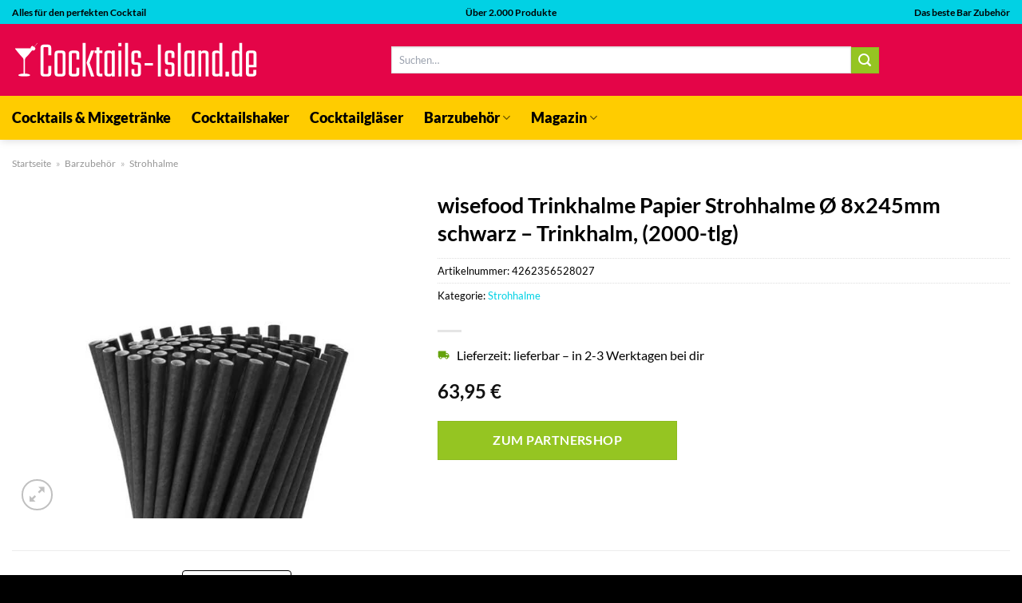

--- FILE ---
content_type: text/html; charset=UTF-8
request_url: https://www.cocktails-island.de/wisefood-trinkhalme-papier-strohhalme-o-8x245mm-schwarz-trinkhalm-2000-tlg/
body_size: 32909
content:
<!DOCTYPE html>
<html lang="de" class="loading-site no-js">
<head><meta charset="UTF-8" /><script>if(navigator.userAgent.match(/MSIE|Internet Explorer/i)||navigator.userAgent.match(/Trident\/7\..*?rv:11/i)){var href=document.location.href;if(!href.match(/[?&]nowprocket/)){if(href.indexOf("?")==-1){if(href.indexOf("#")==-1){document.location.href=href+"?nowprocket=1"}else{document.location.href=href.replace("#","?nowprocket=1#")}}else{if(href.indexOf("#")==-1){document.location.href=href+"&nowprocket=1"}else{document.location.href=href.replace("#","&nowprocket=1#")}}}}</script><script>(()=>{class RocketLazyLoadScripts{constructor(){this.v="1.2.5.1",this.triggerEvents=["keydown","mousedown","mousemove","touchmove","touchstart","touchend","wheel"],this.userEventHandler=this.t.bind(this),this.touchStartHandler=this.i.bind(this),this.touchMoveHandler=this.o.bind(this),this.touchEndHandler=this.h.bind(this),this.clickHandler=this.u.bind(this),this.interceptedClicks=[],this.interceptedClickListeners=[],this.l(this),window.addEventListener("pageshow",(t=>{this.persisted=t.persisted,this.everythingLoaded&&this.m()})),document.addEventListener("DOMContentLoaded",(()=>{this.p()})),this.delayedScripts={normal:[],async:[],defer:[]},this.trash=[],this.allJQueries=[]}k(t){document.hidden?t.t():(this.triggerEvents.forEach((e=>window.addEventListener(e,t.userEventHandler,{passive:!0}))),window.addEventListener("touchstart",t.touchStartHandler,{passive:!0}),window.addEventListener("mousedown",t.touchStartHandler),document.addEventListener("visibilitychange",t.userEventHandler))}_(){this.triggerEvents.forEach((t=>window.removeEventListener(t,this.userEventHandler,{passive:!0}))),document.removeEventListener("visibilitychange",this.userEventHandler)}i(t){"HTML"!==t.target.tagName&&(window.addEventListener("touchend",this.touchEndHandler),window.addEventListener("mouseup",this.touchEndHandler),window.addEventListener("touchmove",this.touchMoveHandler,{passive:!0}),window.addEventListener("mousemove",this.touchMoveHandler),t.target.addEventListener("click",this.clickHandler),this.L(t.target,!0),this.M(t.target,"onclick","rocket-onclick"),this.C())}o(t){window.removeEventListener("touchend",this.touchEndHandler),window.removeEventListener("mouseup",this.touchEndHandler),window.removeEventListener("touchmove",this.touchMoveHandler,{passive:!0}),window.removeEventListener("mousemove",this.touchMoveHandler),t.target.removeEventListener("click",this.clickHandler),this.L(t.target,!1),this.M(t.target,"rocket-onclick","onclick"),this.O()}h(){window.removeEventListener("touchend",this.touchEndHandler),window.removeEventListener("mouseup",this.touchEndHandler),window.removeEventListener("touchmove",this.touchMoveHandler,{passive:!0}),window.removeEventListener("mousemove",this.touchMoveHandler)}u(t){t.target.removeEventListener("click",this.clickHandler),this.L(t.target,!1),this.M(t.target,"rocket-onclick","onclick"),this.interceptedClicks.push(t),t.preventDefault(),t.stopPropagation(),t.stopImmediatePropagation(),this.O()}D(){window.removeEventListener("touchstart",this.touchStartHandler,{passive:!0}),window.removeEventListener("mousedown",this.touchStartHandler),this.interceptedClicks.forEach((t=>{t.target.dispatchEvent(new MouseEvent("click",{view:t.view,bubbles:!0,cancelable:!0}))}))}l(t){EventTarget.prototype.addEventListenerBase=EventTarget.prototype.addEventListener,EventTarget.prototype.addEventListener=function(e,i,o){"click"!==e||t.windowLoaded||i===t.clickHandler||t.interceptedClickListeners.push({target:this,func:i,options:o}),(this||window).addEventListenerBase(e,i,o)}}L(t,e){this.interceptedClickListeners.forEach((i=>{i.target===t&&(e?t.removeEventListener("click",i.func,i.options):t.addEventListener("click",i.func,i.options))})),t.parentNode!==document.documentElement&&this.L(t.parentNode,e)}S(){return new Promise((t=>{this.T?this.O=t:t()}))}C(){this.T=!0}O(){this.T=!1}M(t,e,i){t.hasAttribute&&t.hasAttribute(e)&&(event.target.setAttribute(i,event.target.getAttribute(e)),event.target.removeAttribute(e))}t(){this._(this),"loading"===document.readyState?document.addEventListener("DOMContentLoaded",this.R.bind(this)):this.R()}p(){let t=[];document.querySelectorAll("script[type=rocketlazyloadscript][data-rocket-src]").forEach((e=>{let i=e.getAttribute("data-rocket-src");if(i&&0!==i.indexOf("data:")){0===i.indexOf("//")&&(i=location.protocol+i);try{const o=new URL(i).origin;o!==location.origin&&t.push({src:o,crossOrigin:e.crossOrigin||"module"===e.getAttribute("data-rocket-type")})}catch(t){}}})),t=[...new Map(t.map((t=>[JSON.stringify(t),t]))).values()],this.j(t,"preconnect")}async R(){this.lastBreath=Date.now(),this.P(this),this.F(this),this.q(),this.A(),this.I(),await this.U(this.delayedScripts.normal),await this.U(this.delayedScripts.defer),await this.U(this.delayedScripts.async);try{await this.W(),await this.H(this),await this.J()}catch(t){console.error(t)}window.dispatchEvent(new Event("rocket-allScriptsLoaded")),this.everythingLoaded=!0,this.S().then((()=>{this.D()})),this.N()}A(){document.querySelectorAll("script[type=rocketlazyloadscript]").forEach((t=>{t.hasAttribute("data-rocket-src")?t.hasAttribute("async")&&!1!==t.async?this.delayedScripts.async.push(t):t.hasAttribute("defer")&&!1!==t.defer||"module"===t.getAttribute("data-rocket-type")?this.delayedScripts.defer.push(t):this.delayedScripts.normal.push(t):this.delayedScripts.normal.push(t)}))}async B(t){if(await this.G(),!0!==t.noModule||!("noModule"in HTMLScriptElement.prototype))return new Promise((e=>{let i;function o(){(i||t).setAttribute("data-rocket-status","executed"),e()}try{if(navigator.userAgent.indexOf("Firefox/")>0||""===navigator.vendor)i=document.createElement("script"),[...t.attributes].forEach((t=>{let e=t.nodeName;"type"!==e&&("data-rocket-type"===e&&(e="type"),"data-rocket-src"===e&&(e="src"),i.setAttribute(e,t.nodeValue))})),t.text&&(i.text=t.text),i.hasAttribute("src")?(i.addEventListener("load",o),i.addEventListener("error",(function(){i.setAttribute("data-rocket-status","failed"),e()})),setTimeout((()=>{i.isConnected||e()}),1)):(i.text=t.text,o()),t.parentNode.replaceChild(i,t);else{const i=t.getAttribute("data-rocket-type"),n=t.getAttribute("data-rocket-src");i?(t.type=i,t.removeAttribute("data-rocket-type")):t.removeAttribute("type"),t.addEventListener("load",o),t.addEventListener("error",(function(){t.setAttribute("data-rocket-status","failed"),e()})),n?(t.removeAttribute("data-rocket-src"),t.src=n):t.src="data:text/javascript;base64,"+window.btoa(unescape(encodeURIComponent(t.text)))}}catch(i){t.setAttribute("data-rocket-status","failed"),e()}}));t.setAttribute("data-rocket-status","skipped")}async U(t){const e=t.shift();return e&&e.isConnected?(await this.B(e),this.U(t)):Promise.resolve()}I(){this.j([...this.delayedScripts.normal,...this.delayedScripts.defer,...this.delayedScripts.async],"preload")}j(t,e){var i=document.createDocumentFragment();t.forEach((t=>{const o=t.getAttribute&&t.getAttribute("data-rocket-src")||t.src;if(o){const n=document.createElement("link");n.href=o,n.rel=e,"preconnect"!==e&&(n.as="script"),t.getAttribute&&"module"===t.getAttribute("data-rocket-type")&&(n.crossOrigin=!0),t.crossOrigin&&(n.crossOrigin=t.crossOrigin),t.integrity&&(n.integrity=t.integrity),i.appendChild(n),this.trash.push(n)}})),document.head.appendChild(i)}P(t){let e={};function i(i,o){return e[o].eventsToRewrite.indexOf(i)>=0&&!t.everythingLoaded?"rocket-"+i:i}function o(t,o){!function(t){e[t]||(e[t]={originalFunctions:{add:t.addEventListener,remove:t.removeEventListener},eventsToRewrite:[]},t.addEventListener=function(){arguments[0]=i(arguments[0],t),e[t].originalFunctions.add.apply(t,arguments)},t.removeEventListener=function(){arguments[0]=i(arguments[0],t),e[t].originalFunctions.remove.apply(t,arguments)})}(t),e[t].eventsToRewrite.push(o)}function n(e,i){let o=e[i];e[i]=null,Object.defineProperty(e,i,{get:()=>o||function(){},set(n){t.everythingLoaded?o=n:e["rocket"+i]=o=n}})}o(document,"DOMContentLoaded"),o(window,"DOMContentLoaded"),o(window,"load"),o(window,"pageshow"),o(document,"readystatechange"),n(document,"onreadystatechange"),n(window,"onload"),n(window,"onpageshow")}F(t){let e;function i(e){return t.everythingLoaded?e:e.split(" ").map((t=>"load"===t||0===t.indexOf("load.")?"rocket-jquery-load":t)).join(" ")}function o(o){if(o&&o.fn&&!t.allJQueries.includes(o)){o.fn.ready=o.fn.init.prototype.ready=function(e){return t.domReadyFired?e.bind(document)(o):document.addEventListener("rocket-DOMContentLoaded",(()=>e.bind(document)(o))),o([])};const e=o.fn.on;o.fn.on=o.fn.init.prototype.on=function(){return this[0]===window&&("string"==typeof arguments[0]||arguments[0]instanceof String?arguments[0]=i(arguments[0]):"object"==typeof arguments[0]&&Object.keys(arguments[0]).forEach((t=>{const e=arguments[0][t];delete arguments[0][t],arguments[0][i(t)]=e}))),e.apply(this,arguments),this},t.allJQueries.push(o)}e=o}o(window.jQuery),Object.defineProperty(window,"jQuery",{get:()=>e,set(t){o(t)}})}async H(t){const e=document.querySelector("script[data-webpack]");e&&(await async function(){return new Promise((t=>{e.addEventListener("load",t),e.addEventListener("error",t)}))}(),await t.K(),await t.H(t))}async W(){this.domReadyFired=!0,await this.G(),document.dispatchEvent(new Event("rocket-readystatechange")),await this.G(),document.rocketonreadystatechange&&document.rocketonreadystatechange(),await this.G(),document.dispatchEvent(new Event("rocket-DOMContentLoaded")),await this.G(),window.dispatchEvent(new Event("rocket-DOMContentLoaded"))}async J(){await this.G(),document.dispatchEvent(new Event("rocket-readystatechange")),await this.G(),document.rocketonreadystatechange&&document.rocketonreadystatechange(),await this.G(),window.dispatchEvent(new Event("rocket-load")),await this.G(),window.rocketonload&&window.rocketonload(),await this.G(),this.allJQueries.forEach((t=>t(window).trigger("rocket-jquery-load"))),await this.G();const t=new Event("rocket-pageshow");t.persisted=this.persisted,window.dispatchEvent(t),await this.G(),window.rocketonpageshow&&window.rocketonpageshow({persisted:this.persisted}),this.windowLoaded=!0}m(){document.onreadystatechange&&document.onreadystatechange(),window.onload&&window.onload(),window.onpageshow&&window.onpageshow({persisted:this.persisted})}q(){const t=new Map;document.write=document.writeln=function(e){const i=document.currentScript;i||console.error("WPRocket unable to document.write this: "+e);const o=document.createRange(),n=i.parentElement;let s=t.get(i);void 0===s&&(s=i.nextSibling,t.set(i,s));const c=document.createDocumentFragment();o.setStart(c,0),c.appendChild(o.createContextualFragment(e)),n.insertBefore(c,s)}}async G(){Date.now()-this.lastBreath>45&&(await this.K(),this.lastBreath=Date.now())}async K(){return document.hidden?new Promise((t=>setTimeout(t))):new Promise((t=>requestAnimationFrame(t)))}N(){this.trash.forEach((t=>t.remove()))}static run(){const t=new RocketLazyLoadScripts;t.k(t)}}RocketLazyLoadScripts.run()})();</script>
	
	<link rel="profile" href="http://gmpg.org/xfn/11" />
	<link rel="pingback" href="https://www.cocktails-island.de/xmlrpc.php" />

	<script type="rocketlazyloadscript">(function(html){html.className = html.className.replace(/\bno-js\b/,'js')})(document.documentElement);</script>
<meta name='robots' content='index, follow, max-image-preview:large, max-snippet:-1, max-video-preview:-1' />
<link rel="preload" href="https://www.cocktails-island.de/wp-content/plugins/rate-my-post/public/css/fonts/ratemypost.ttf" type="font/ttf" as="font" crossorigin="anonymous"><meta name="viewport" content="width=device-width, initial-scale=1" />
	<!-- This site is optimized with the Yoast SEO plugin v26.7 - https://yoast.com/wordpress/plugins/seo/ -->
	<title>wisefood Trinkhalme Papier Strohhalme Ø 8x245mm schwarz - Trinkhalm, (2000-tlg) hier online kaufen</title>
	<meta name="description" content="Jetzt hier günstig wisefood Trinkhalme Papier Strohhalme Ø 8x245mm schwarz - Trinkhalm, (2000-tlg) online kaufen. Versicherter Versand durch unsere Partner." />
	<link rel="canonical" href="https://www.cocktails-island.de/wisefood-trinkhalme-papier-strohhalme-o-8x245mm-schwarz-trinkhalm-2000-tlg/" />
	<meta property="og:locale" content="de_DE" />
	<meta property="og:type" content="article" />
	<meta property="og:title" content="wisefood Trinkhalme Papier Strohhalme Ø 8x245mm schwarz - Trinkhalm, (2000-tlg) hier online kaufen" />
	<meta property="og:description" content="Jetzt hier günstig wisefood Trinkhalme Papier Strohhalme Ø 8x245mm schwarz - Trinkhalm, (2000-tlg) online kaufen. Versicherter Versand durch unsere Partner." />
	<meta property="og:url" content="https://www.cocktails-island.de/wisefood-trinkhalme-papier-strohhalme-o-8x245mm-schwarz-trinkhalm-2000-tlg/" />
	<meta property="og:site_name" content="Cocktails-Island.de" />
	<meta property="article:modified_time" content="2025-12-03T18:37:46+00:00" />
	<meta property="og:image" content="https://www.cocktails-island.de/wp-content/uploads/2024/01/eabe875c-50aa-5b85-8868-532bc714ada0.jpg" />
	<meta property="og:image:width" content="640" />
	<meta property="og:image:height" content="640" />
	<meta property="og:image:type" content="image/jpeg" />
	<meta name="twitter:card" content="summary_large_image" />
	<meta name="twitter:label1" content="Geschätzte Lesezeit" />
	<meta name="twitter:data1" content="7 Minuten" />
	<script type="application/ld+json" class="yoast-schema-graph">{"@context":"https://schema.org","@graph":[{"@type":"WebPage","@id":"https://www.cocktails-island.de/wisefood-trinkhalme-papier-strohhalme-o-8x245mm-schwarz-trinkhalm-2000-tlg/","url":"https://www.cocktails-island.de/wisefood-trinkhalme-papier-strohhalme-o-8x245mm-schwarz-trinkhalm-2000-tlg/","name":"wisefood Trinkhalme Papier Strohhalme Ø 8x245mm schwarz - Trinkhalm, (2000-tlg) hier online kaufen","isPartOf":{"@id":"https://www.cocktails-island.de/#website"},"primaryImageOfPage":{"@id":"https://www.cocktails-island.de/wisefood-trinkhalme-papier-strohhalme-o-8x245mm-schwarz-trinkhalm-2000-tlg/#primaryimage"},"image":{"@id":"https://www.cocktails-island.de/wisefood-trinkhalme-papier-strohhalme-o-8x245mm-schwarz-trinkhalm-2000-tlg/#primaryimage"},"thumbnailUrl":"https://www.cocktails-island.de/wp-content/uploads/2024/01/eabe875c-50aa-5b85-8868-532bc714ada0.jpg","datePublished":"2024-01-11T09:18:53+00:00","dateModified":"2025-12-03T18:37:46+00:00","description":"Jetzt hier günstig wisefood Trinkhalme Papier Strohhalme Ø 8x245mm schwarz - Trinkhalm, (2000-tlg) online kaufen. Versicherter Versand durch unsere Partner.","breadcrumb":{"@id":"https://www.cocktails-island.de/wisefood-trinkhalme-papier-strohhalme-o-8x245mm-schwarz-trinkhalm-2000-tlg/#breadcrumb"},"inLanguage":"de","potentialAction":[{"@type":"ReadAction","target":["https://www.cocktails-island.de/wisefood-trinkhalme-papier-strohhalme-o-8x245mm-schwarz-trinkhalm-2000-tlg/"]}]},{"@type":"ImageObject","inLanguage":"de","@id":"https://www.cocktails-island.de/wisefood-trinkhalme-papier-strohhalme-o-8x245mm-schwarz-trinkhalm-2000-tlg/#primaryimage","url":"https://www.cocktails-island.de/wp-content/uploads/2024/01/eabe875c-50aa-5b85-8868-532bc714ada0.jpg","contentUrl":"https://www.cocktails-island.de/wp-content/uploads/2024/01/eabe875c-50aa-5b85-8868-532bc714ada0.jpg","width":640,"height":640,"caption":"wisefood Trinkhalme Papier Strohhalme Ø 8x245mm schwarz - Trinkhalm"},{"@type":"BreadcrumbList","@id":"https://www.cocktails-island.de/wisefood-trinkhalme-papier-strohhalme-o-8x245mm-schwarz-trinkhalm-2000-tlg/#breadcrumb","itemListElement":[{"@type":"ListItem","position":1,"name":"Startseite","item":"https://www.cocktails-island.de/"},{"@type":"ListItem","position":2,"name":"Shop","item":"https://www.cocktails-island.de/shop/"},{"@type":"ListItem","position":3,"name":"wisefood Trinkhalme Papier Strohhalme Ø 8x245mm schwarz &#8211; Trinkhalm, (2000-tlg)"}]},{"@type":"WebSite","@id":"https://www.cocktails-island.de/#website","url":"https://www.cocktails-island.de/","name":"Cocktails-Island.de","description":"Cocktails und mehr...","publisher":{"@id":"https://www.cocktails-island.de/#organization"},"potentialAction":[{"@type":"SearchAction","target":{"@type":"EntryPoint","urlTemplate":"https://www.cocktails-island.de/?s={search_term_string}"},"query-input":{"@type":"PropertyValueSpecification","valueRequired":true,"valueName":"search_term_string"}}],"inLanguage":"de"},{"@type":"Organization","@id":"https://www.cocktails-island.de/#organization","name":"Cocktails-Island.de","url":"https://www.cocktails-island.de/","logo":{"@type":"ImageObject","inLanguage":"de","@id":"https://www.cocktails-island.de/#/schema/logo/image/","url":"https://www.cocktails-island.de/wp-content/uploads/2024/01/cocktails-island-de-favicon.png","contentUrl":"https://www.cocktails-island.de/wp-content/uploads/2024/01/cocktails-island-de-favicon.png","width":200,"height":200,"caption":"Cocktails-Island.de"},"image":{"@id":"https://www.cocktails-island.de/#/schema/logo/image/"}}]}</script>
	<!-- / Yoast SEO plugin. -->



<link rel='prefetch' href='https://www.cocktails-island.de/wp-content/themes/flatsome/assets/js/flatsome.js?ver=a0a7aee297766598a20e' />
<link rel='prefetch' href='https://www.cocktails-island.de/wp-content/themes/flatsome/assets/js/chunk.slider.js?ver=3.18.6' />
<link rel='prefetch' href='https://www.cocktails-island.de/wp-content/themes/flatsome/assets/js/chunk.popups.js?ver=3.18.6' />
<link rel='prefetch' href='https://www.cocktails-island.de/wp-content/themes/flatsome/assets/js/chunk.tooltips.js?ver=3.18.6' />
<link rel='prefetch' href='https://www.cocktails-island.de/wp-content/themes/flatsome/assets/js/woocommerce.js?ver=49415fe6a9266f32f1f2' />
<style id='wp-img-auto-sizes-contain-inline-css' type='text/css'>
img:is([sizes=auto i],[sizes^="auto," i]){contain-intrinsic-size:3000px 1500px}
/*# sourceURL=wp-img-auto-sizes-contain-inline-css */
</style>
<link data-minify="1" rel='stylesheet' id='maintenanceLayer-css' href='https://www.cocktails-island.de/wp-content/cache/min/1/wp-content/plugins/dailylead_maintenance/css/layer.css?ver=1765709833' type='text/css' media='all' />
<link data-minify="1" rel='stylesheet' id='rate-my-post-css' href='https://www.cocktails-island.de/wp-content/cache/min/1/wp-content/plugins/rate-my-post/public/css/rate-my-post.css?ver=1765709833' type='text/css' media='all' />
<style id='rate-my-post-inline-css' type='text/css'>
.rmp-widgets-container p {  font-size: 12px;}.rmp-rating-widget .rmp-icon--ratings {  font-size: 12px;}
/*# sourceURL=rate-my-post-inline-css */
</style>
<link rel='stylesheet' id='photoswipe-css' href='https://www.cocktails-island.de/wp-content/plugins/woocommerce/assets/css/photoswipe/photoswipe.min.css?ver=9.4.4' type='text/css' media='all' />
<link rel='stylesheet' id='photoswipe-default-skin-css' href='https://www.cocktails-island.de/wp-content/plugins/woocommerce/assets/css/photoswipe/default-skin/default-skin.min.css?ver=9.4.4' type='text/css' media='all' />
<style id='woocommerce-inline-inline-css' type='text/css'>
.woocommerce form .form-row .required { visibility: visible; }
/*# sourceURL=woocommerce-inline-inline-css */
</style>
<link rel='stylesheet' id='ez-toc-css' href='https://www.cocktails-island.de/wp-content/plugins/easy-table-of-contents/assets/css/screen.min.css?ver=2.0.80' type='text/css' media='all' />
<style id='ez-toc-inline-css' type='text/css'>
div#ez-toc-container .ez-toc-title {font-size: 120%;}div#ez-toc-container .ez-toc-title {font-weight: 500;}div#ez-toc-container ul li , div#ez-toc-container ul li a {font-size: 95%;}div#ez-toc-container ul li , div#ez-toc-container ul li a {font-weight: 500;}div#ez-toc-container nav ul ul li {font-size: 90%;}div#ez-toc-container {background: #fff;border: 1px solid #000000;}div#ez-toc-container p.ez-toc-title , #ez-toc-container .ez_toc_custom_title_icon , #ez-toc-container .ez_toc_custom_toc_icon {color: #000000;}div#ez-toc-container ul.ez-toc-list a {color: #000000;}div#ez-toc-container ul.ez-toc-list a:hover {color: #000000;}div#ez-toc-container ul.ez-toc-list a:visited {color: #000000;}.ez-toc-counter nav ul li a::before {color: ;}.ez-toc-box-title {font-weight: bold; margin-bottom: 10px; text-align: center; text-transform: uppercase; letter-spacing: 1px; color: #666; padding-bottom: 5px;position:absolute;top:-4%;left:5%;background-color: inherit;transition: top 0.3s ease;}.ez-toc-box-title.toc-closed {top:-25%;}
.ez-toc-container-direction {direction: ltr;}.ez-toc-counter ul{counter-reset: item ;}.ez-toc-counter nav ul li a::before {content: counters(item, '.', decimal) '. ';display: inline-block;counter-increment: item;flex-grow: 0;flex-shrink: 0;margin-right: .2em; float: left; }.ez-toc-widget-direction {direction: ltr;}.ez-toc-widget-container ul{counter-reset: item ;}.ez-toc-widget-container nav ul li a::before {content: counters(item, '.', decimal) '. ';display: inline-block;counter-increment: item;flex-grow: 0;flex-shrink: 0;margin-right: .2em; float: left; }
/*# sourceURL=ez-toc-inline-css */
</style>
<link data-minify="1" rel='stylesheet' id='flatsome-main-css' href='https://www.cocktails-island.de/wp-content/cache/min/1/wp-content/themes/flatsome/assets/css/flatsome.css?ver=1765709833' type='text/css' media='all' />
<style id='flatsome-main-inline-css' type='text/css'>
@font-face {
				font-family: "fl-icons";
				font-display: block;
				src: url(https://www.cocktails-island.de/wp-content/themes/flatsome/assets/css/icons/fl-icons.eot?v=3.18.6);
				src:
					url(https://www.cocktails-island.de/wp-content/themes/flatsome/assets/css/icons/fl-icons.eot#iefix?v=3.18.6) format("embedded-opentype"),
					url(https://www.cocktails-island.de/wp-content/themes/flatsome/assets/css/icons/fl-icons.woff2?v=3.18.6) format("woff2"),
					url(https://www.cocktails-island.de/wp-content/themes/flatsome/assets/css/icons/fl-icons.ttf?v=3.18.6) format("truetype"),
					url(https://www.cocktails-island.de/wp-content/themes/flatsome/assets/css/icons/fl-icons.woff?v=3.18.6) format("woff"),
					url(https://www.cocktails-island.de/wp-content/themes/flatsome/assets/css/icons/fl-icons.svg?v=3.18.6#fl-icons) format("svg");
			}
/*# sourceURL=flatsome-main-inline-css */
</style>
<link data-minify="1" rel='stylesheet' id='flatsome-shop-css' href='https://www.cocktails-island.de/wp-content/cache/min/1/wp-content/themes/flatsome/assets/css/flatsome-shop.css?ver=1765709833' type='text/css' media='all' />
<script data-minify="1" type="text/javascript" src="https://www.cocktails-island.de/wp-content/cache/min/1/wp-content/plugins/dailylead_maintenance/js/layerShow.js?ver=1765709833" id="maintenanceLayerShow-js" defer></script>
<script data-minify="1" type="text/javascript" src="https://www.cocktails-island.de/wp-content/cache/min/1/wp-content/plugins/dailylead_maintenance/js/layer.js?ver=1765709833" id="maintenanceLayer-js" defer></script>
<script type="rocketlazyloadscript" data-rocket-type="text/javascript" data-rocket-src="https://www.cocktails-island.de/wp-includes/js/jquery/jquery.min.js?ver=3.7.1" id="jquery-core-js" defer></script>
<script type="rocketlazyloadscript" data-rocket-type="text/javascript" data-rocket-src="https://www.cocktails-island.de/wp-content/plugins/woocommerce/assets/js/jquery-blockui/jquery.blockUI.min.js?ver=2.7.0-wc.9.4.4" id="jquery-blockui-js" data-wp-strategy="defer" defer></script>
<script type="text/javascript" id="wc-add-to-cart-js-extra">
/* <![CDATA[ */
var wc_add_to_cart_params = {"ajax_url":"/wp-admin/admin-ajax.php","wc_ajax_url":"/?wc-ajax=%%endpoint%%","i18n_view_cart":"Warenkorb anzeigen","cart_url":"https://www.cocktails-island.de","is_cart":"","cart_redirect_after_add":"no"};
//# sourceURL=wc-add-to-cart-js-extra
/* ]]> */
</script>
<script type="rocketlazyloadscript" data-rocket-type="text/javascript" data-rocket-src="https://www.cocktails-island.de/wp-content/plugins/woocommerce/assets/js/frontend/add-to-cart.min.js?ver=9.4.4" id="wc-add-to-cart-js" defer="defer" data-wp-strategy="defer"></script>
<script type="rocketlazyloadscript" data-rocket-type="text/javascript" data-rocket-src="https://www.cocktails-island.de/wp-content/plugins/woocommerce/assets/js/photoswipe/photoswipe.min.js?ver=4.1.1-wc.9.4.4" id="photoswipe-js" defer="defer" data-wp-strategy="defer"></script>
<script type="rocketlazyloadscript" data-rocket-type="text/javascript" data-rocket-src="https://www.cocktails-island.de/wp-content/plugins/woocommerce/assets/js/photoswipe/photoswipe-ui-default.min.js?ver=4.1.1-wc.9.4.4" id="photoswipe-ui-default-js" defer="defer" data-wp-strategy="defer"></script>
<script type="text/javascript" id="wc-single-product-js-extra">
/* <![CDATA[ */
var wc_single_product_params = {"i18n_required_rating_text":"Bitte w\u00e4hle eine Bewertung","review_rating_required":"yes","flexslider":{"rtl":false,"animation":"slide","smoothHeight":true,"directionNav":false,"controlNav":"thumbnails","slideshow":false,"animationSpeed":500,"animationLoop":false,"allowOneSlide":false},"zoom_enabled":"","zoom_options":[],"photoswipe_enabled":"1","photoswipe_options":{"shareEl":false,"closeOnScroll":false,"history":false,"hideAnimationDuration":0,"showAnimationDuration":0},"flexslider_enabled":""};
//# sourceURL=wc-single-product-js-extra
/* ]]> */
</script>
<script type="rocketlazyloadscript" data-rocket-type="text/javascript" data-rocket-src="https://www.cocktails-island.de/wp-content/plugins/woocommerce/assets/js/frontend/single-product.min.js?ver=9.4.4" id="wc-single-product-js" defer="defer" data-wp-strategy="defer"></script>
<script type="rocketlazyloadscript" data-rocket-type="text/javascript" data-rocket-src="https://www.cocktails-island.de/wp-content/plugins/woocommerce/assets/js/js-cookie/js.cookie.min.js?ver=2.1.4-wc.9.4.4" id="js-cookie-js" data-wp-strategy="defer" defer></script>
<style>.woocommerce-product-gallery{ opacity: 1 !important; }</style><script type="rocketlazyloadscript">
  var _paq = window._paq = window._paq || [];
  /* tracker methods like "setCustomDimension" should be called before "trackPageView" */
  _paq.push(['trackPageView']);
  _paq.push(['enableLinkTracking']);
  (function() {
    var u="https://stats.dailylead.de/";
    _paq.push(['setTrackerUrl', u+'matomo.php']);
    _paq.push(['setSiteId', '202']);
    var d=document, g=d.createElement('script'), s=d.getElementsByTagName('script')[0];
    g.async=true; g.src=u+'matomo.js'; s.parentNode.insertBefore(g,s);
  })();
</script>
<script type="rocketlazyloadscript" data-minify="1" data-host="https://digistats.de" data-dnt="false" data-rocket-src="https://www.cocktails-island.de/wp-content/cache/min/1/js/script.js?ver=1765709834" id="ZwSg9rf6GA" async defer></script>	<noscript><style>.woocommerce-product-gallery{ opacity: 1 !important; }</style></noscript>
	<style class='wp-fonts-local' type='text/css'>
@font-face{font-family:Inter;font-style:normal;font-weight:300 900;font-display:fallback;src:url('https://www.cocktails-island.de/wp-content/plugins/woocommerce/assets/fonts/Inter-VariableFont_slnt,wght.woff2') format('woff2');font-stretch:normal;}
@font-face{font-family:Cardo;font-style:normal;font-weight:400;font-display:fallback;src:url('https://www.cocktails-island.de/wp-content/plugins/woocommerce/assets/fonts/cardo_normal_400.woff2') format('woff2');}
</style>
<link rel="icon" href="https://www.cocktails-island.de/wp-content/uploads/2024/01/cropped-cocktails-island-de-favicon-32x32.png" sizes="32x32" />
<link rel="icon" href="https://www.cocktails-island.de/wp-content/uploads/2024/01/cropped-cocktails-island-de-favicon-192x192.png" sizes="192x192" />
<link rel="apple-touch-icon" href="https://www.cocktails-island.de/wp-content/uploads/2024/01/cropped-cocktails-island-de-favicon-180x180.png" />
<meta name="msapplication-TileImage" content="https://www.cocktails-island.de/wp-content/uploads/2024/01/cropped-cocktails-island-de-favicon-270x270.png" />
<style id="custom-css" type="text/css">:root {--primary-color: #01d1e4;--fs-color-primary: #01d1e4;--fs-color-secondary: #95c522;--fs-color-success: #7a9c59;--fs-color-alert: #b20000;--fs-experimental-link-color: #01d1e4;--fs-experimental-link-color-hover: #000000;}.tooltipster-base {--tooltip-color: #fff;--tooltip-bg-color: #000;}.off-canvas-right .mfp-content, .off-canvas-left .mfp-content {--drawer-width: 300px;}.off-canvas .mfp-content.off-canvas-cart {--drawer-width: 360px;}.container-width, .full-width .ubermenu-nav, .container, .row{max-width: 1370px}.row.row-collapse{max-width: 1340px}.row.row-small{max-width: 1362.5px}.row.row-large{max-width: 1400px}.header-main{height: 90px}#logo img{max-height: 90px}#logo{width:310px;}.header-bottom{min-height: 55px}.header-top{min-height: 30px}.transparent .header-main{height: 90px}.transparent #logo img{max-height: 90px}.has-transparent + .page-title:first-of-type,.has-transparent + #main > .page-title,.has-transparent + #main > div > .page-title,.has-transparent + #main .page-header-wrapper:first-of-type .page-title{padding-top: 170px;}.header.show-on-scroll,.stuck .header-main{height:70px!important}.stuck #logo img{max-height: 70px!important}.search-form{ width: 65%;}.header-bg-color {background-color: #e40548}.header-bottom {background-color: #ffcc00}.top-bar-nav > li > a{line-height: 16px }.header-main .nav > li > a{line-height: 16px }.stuck .header-main .nav > li > a{line-height: 50px }.header-bottom-nav > li > a{line-height: 16px }@media (max-width: 549px) {.header-main{height: 70px}#logo img{max-height: 70px}}.header-top{background-color:#01d1e4!important;}body{color: #000000}h1,h2,h3,h4,h5,h6,.heading-font{color: #000000;}body{font-size: 100%;}body{font-family: Lato, sans-serif;}body {font-weight: 400;font-style: normal;}.nav > li > a {font-family: Lato, sans-serif;}.mobile-sidebar-levels-2 .nav > li > ul > li > a {font-family: Lato, sans-serif;}.nav > li > a,.mobile-sidebar-levels-2 .nav > li > ul > li > a {font-weight: 900;font-style: normal;}h1,h2,h3,h4,h5,h6,.heading-font, .off-canvas-center .nav-sidebar.nav-vertical > li > a{font-family: Lato, sans-serif;}h1,h2,h3,h4,h5,h6,.heading-font,.banner h1,.banner h2 {font-weight: 700;font-style: normal;}.alt-font{font-family: "Dancing Script", sans-serif;}.alt-font {font-weight: 400!important;font-style: normal!important;}.header:not(.transparent) .top-bar-nav > li > a {color: #000000;}.header:not(.transparent) .header-nav-main.nav > li > a {color: #000000;}.header:not(.transparent) .header-bottom-nav.nav > li > a{color: #000000;}.widget:where(:not(.widget_shopping_cart)) a{color: #000000;}.widget:where(:not(.widget_shopping_cart)) a:hover{color: #01d1e4;}.widget .tagcloud a:hover{border-color: #01d1e4; background-color: #01d1e4;}.has-equal-box-heights .box-image {padding-top: 100%;}@media screen and (min-width: 550px){.products .box-vertical .box-image{min-width: 300px!important;width: 300px!important;}}.header-main .social-icons,.header-main .cart-icon strong,.header-main .menu-title,.header-main .header-button > .button.is-outline,.header-main .nav > li > a > i:not(.icon-angle-down){color: #000000!important;}.header-main .header-button > .button.is-outline,.header-main .cart-icon strong:after,.header-main .cart-icon strong{border-color: #000000!important;}.header-main .header-button > .button:not(.is-outline){background-color: #000000!important;}.header-main .current-dropdown .cart-icon strong,.header-main .header-button > .button:hover,.header-main .header-button > .button:hover i,.header-main .header-button > .button:hover span{color:#FFF!important;}.header-main .menu-title:hover,.header-main .social-icons a:hover,.header-main .header-button > .button.is-outline:hover,.header-main .nav > li > a:hover > i:not(.icon-angle-down){color: #000000!important;}.header-main .current-dropdown .cart-icon strong,.header-main .header-button > .button:hover{background-color: #000000!important;}.header-main .current-dropdown .cart-icon strong:after,.header-main .current-dropdown .cart-icon strong,.header-main .header-button > .button:hover{border-color: #000000!important;}.absolute-footer, html{background-color: #000000}.page-title-small + main .product-container > .row{padding-top:0;}.nav-vertical-fly-out > li + li {border-top-width: 1px; border-top-style: solid;}/* Custom CSS */.header-vertical-menu__fly-out .current-dropdown.menu-item .nav-dropdown {display: block;}.header-vertical-menu__opener {font-size: initial;}.off-canvas-right .mfp-content, .off-canvas-left .mfp-content {max-width: 320px;width:100%}.off-canvas-left.mfp-ready .mfp-close {color: black;}.product-summary .woocommerce-Price-currencySymbol {font-size: inherit;vertical-align: inherit;margin-top: inherit;}.product-section-title-related {text-align: center;padding-top: 45px;}.yith-wcwl-add-to-wishlist {margin-top: 10px;margin-bottom: 30px;}.page-title {margin-top: 20px;}@media screen and (min-width: 850px) {.page-title-inner {padding-top: 0;min-height: auto;}}/*** START Sticky Banner ***/.sticky-add-to-cart__product img {display: none;}.sticky-add-to-cart__product .product-title-small {display: none;}.sticky-add-to-cart--active .cart {padding-top: 5px;padding-bottom: 5px;max-width: 250px;flex-grow: 1;font-size: smaller;margin-bottom: 0;}.sticky-add-to-cart.sticky-add-to-cart--active .single_add_to_cart_button{margin: 0;padding-top: 10px;padding-bottom: 10px;border-radius: 99px;width: 100%;line-height: 1.5;}.single_add_to_cart_button,.sticky-add-to-cart:not(.sticky-add-to-cart--active) .single_add_to_cart_button {padding: 5px;max-width: 300px;width:100%;margin:0;}.sticky-add-to-cart--active {-webkit-backdrop-filter: blur(7px);backdrop-filter: blur(7px);display: flex;justify-content: center;padding: 3px 10px;}.sticky-add-to-cart__product .product-title-small {height: 14px;overflow: hidden;}.sticky-add-to-cart--active .woocommerce-variation-price, .sticky-add-to-cart--active .product-page-price {font-size: 24px;}.sticky-add-to-cart--active .price del {font-size: 50%;margin-bottom: 4px;}.sticky-add-to-cart--active .price del::after {width: 50%;}.sticky-add-to-cart__product {margin-right: 5px;}/*** END Sticky Banner ***/.yadore {display: grid;grid-template-columns: repeat(4,minmax(0,1fr));gap:1rem;}.col-4 .yadore {display: grid;grid-template-columns: repeat(4,minmax(0,1fr));gap:1rem;}.yadore .yadore-item {background: #fff;border-radius: 15px;}.yadore .yadore-item li.delivery_time,.yadore .yadore-item li.stock_status,.yadore .yadore-item li.stock_status.nicht {list-style-type: none;padding: 0px 0 0px 24px;margin: 0px!important;}.yadore .yadore-item img:not(.logo) {min-height: 170px;max-height: 170px;}.yadore .yadore-item img.logo {max-width: 70px;max-height: 30px;}.ayo-logo-name {margin-top: 12px;display: block;white-space: nowrap;font-size: xx-small;}.product-info {display: flex;flex-direction: column;padding-bottom: 0;}.product-info.product-title {order: 1;}.product-info .is-divider {order: 2;}.product-info .product-short-description {order: 3;}.product-info .product-short-description li {list-style-type: none;padding: 0px 0 0px 24px;margin: 0px 0px 3px 0px!important;}li.delivery_time,.product-info .product-short-description li.delivery_time {background: url([data-uri]) no-repeat left center;}li.delivery_time,.product-info .product-short-description li.delivery_time {background: url([data-uri]) no-repeat left center;}li.stock_status,.product-info .product-short-description li.stock_status {background: url([data-uri]) no-repeat left center;}li.stock_status.nicht,.product-info .product-short-description li.stock_status.nicht {background: url([data-uri]) no-repeat left center;}.product-info .price-wrapper {order: 4;}.product-info .price-wrapper .price {margin: 0;}.product-info .cart,.product-info .sticky-add-to-cart-wrapper {order:5;margin: 25px 0;}.product-info .yith-wcwl-add-to-wishlist {order: 6;margin: 0;}.overflow-hidden { overflow: hidden;}.overflow-hidden.banner h3 {line-height: 0;}.nowrap { white-space: nowrap;}.height-40 {height: 40px !important;}.m-0 {margin: 0 !important;}a.stretched-link:after {position: absolute;top: 0;right: 0;bottom: 0;left: 0;pointer-events: auto;content: "";background-color: rgba(0,0,0,0.0);z-index: 1;}.z-index-0 {z-index: 0;}.z-index-10 {z-index: 10;}.price del {text-decoration-line: none;position: relative;}.price del::after {content: '';position: absolute;border-top: 2px solid red;width: 100%;height: 100%;left: 0;transform: rotate(-10deg);top: 50%;}.product-small.box .box-image .image-cover img {object-fit: contain;}.product-small.box .box-image {text-align: center;}.product-small.box .box-text .title-wrapper {max-height: 75px;overflow: hidden;margin-bottom: 15px;}.woocommerce-product-gallery__wrapper .woocommerce-product-gallery__image a img {max-height: 420px;width: auto;margin: 0 auto;display: block;}.has-equal-box-heights .box-image img {-o-object-fit: contain;object-fit: contain;}/* START Mobile Menu */.off-canvas-left .mfp-content, .off-canvas-right .mfp-content {width: 85%;max-width: 360px;}.off-canvas-left .mfp-content .nav>li>a, .off-canvas-right .mfp-content .nav>li>a,.mobile-sidebar-levels-2 .nav-slide>li>.sub-menu>li:not(.nav-slide-header)>a, .mobile-sidebar-levels-2 .nav-slide>li>ul.children>li:not(.nav-slide-header)>a {font-size: 1.1em;color: #000;}.mobile-sidebar-levels-2 .nav-slide>li>.sub-menu>li:not(.nav-slide-header)>a, .mobile-sidebar-levels-2 .nav-slide>li>ul.children>li:not(.nav-slide-header)>a {text-transform: none;}/* END Mobile Menu */#masthead .flex-left .header-nav.header-nav-main.nav.nav-left {-webkit-box-pack: center;-ms-flex-pack: center;justify-content: center;}.logo-left .logo {margin-left: 0;margin-right: 0px;}.product-title a {color: #000000;}.product-title a:hover {color: var(--fs-experimental-link-color);}/* Custom CSS Tablet */@media (max-width: 849px){.nav li a,.nav-vertical>li>ul li a,.nav-slide-header .toggle,.mobile-sidebar-levels-2 .nav-slide>li>ul.children>li>a, .mobile-sidebar-levels-2 .nav-slide>li>.sub-menu>li>a {color: #000 !important;opacity: 1;}/*** START Sticky Banner ***/.sticky-add-to-cart--active {justify-content: space-between;font-size: .9em;}/*** END Sticky Banner ***/.post-title.is-large {font-size: 1.75em;}}/* Custom CSS Mobile */@media (max-width: 549px){/*** START Sticky Banner ***/.sticky-add-to-cart:not(.sticky-add-to-cart--active) {width: 100% !important;max-width: 100%;}.sticky-add-to-cart:not(.sticky-add-to-cart--active) .single_add_to_cart_button {padding: 5px 25px;max-width: 100%;}/*** END Sticky Banner ***/.single_add_to_cart_button {padding: 5px 25px;max-width: 100%;width: 100%;}.yadore,.col-4 .yadore {grid-template-columns: repeat(1,minmax(0,1fr));}}.label-new.menu-item > a:after{content:"Neu";}.label-hot.menu-item > a:after{content:"Hot";}.label-sale.menu-item > a:after{content:"Aktion";}.label-popular.menu-item > a:after{content:"Beliebt";}</style><style id="kirki-inline-styles">/* latin-ext */
@font-face {
  font-family: 'Lato';
  font-style: normal;
  font-weight: 400;
  font-display: swap;
  src: url(https://www.cocktails-island.de/wp-content/fonts/lato/S6uyw4BMUTPHjxAwXjeu.woff2) format('woff2');
  unicode-range: U+0100-02BA, U+02BD-02C5, U+02C7-02CC, U+02CE-02D7, U+02DD-02FF, U+0304, U+0308, U+0329, U+1D00-1DBF, U+1E00-1E9F, U+1EF2-1EFF, U+2020, U+20A0-20AB, U+20AD-20C0, U+2113, U+2C60-2C7F, U+A720-A7FF;
}
/* latin */
@font-face {
  font-family: 'Lato';
  font-style: normal;
  font-weight: 400;
  font-display: swap;
  src: url(https://www.cocktails-island.de/wp-content/fonts/lato/S6uyw4BMUTPHjx4wXg.woff2) format('woff2');
  unicode-range: U+0000-00FF, U+0131, U+0152-0153, U+02BB-02BC, U+02C6, U+02DA, U+02DC, U+0304, U+0308, U+0329, U+2000-206F, U+20AC, U+2122, U+2191, U+2193, U+2212, U+2215, U+FEFF, U+FFFD;
}
/* latin-ext */
@font-face {
  font-family: 'Lato';
  font-style: normal;
  font-weight: 700;
  font-display: swap;
  src: url(https://www.cocktails-island.de/wp-content/fonts/lato/S6u9w4BMUTPHh6UVSwaPGR_p.woff2) format('woff2');
  unicode-range: U+0100-02BA, U+02BD-02C5, U+02C7-02CC, U+02CE-02D7, U+02DD-02FF, U+0304, U+0308, U+0329, U+1D00-1DBF, U+1E00-1E9F, U+1EF2-1EFF, U+2020, U+20A0-20AB, U+20AD-20C0, U+2113, U+2C60-2C7F, U+A720-A7FF;
}
/* latin */
@font-face {
  font-family: 'Lato';
  font-style: normal;
  font-weight: 700;
  font-display: swap;
  src: url(https://www.cocktails-island.de/wp-content/fonts/lato/S6u9w4BMUTPHh6UVSwiPGQ.woff2) format('woff2');
  unicode-range: U+0000-00FF, U+0131, U+0152-0153, U+02BB-02BC, U+02C6, U+02DA, U+02DC, U+0304, U+0308, U+0329, U+2000-206F, U+20AC, U+2122, U+2191, U+2193, U+2212, U+2215, U+FEFF, U+FFFD;
}
/* latin-ext */
@font-face {
  font-family: 'Lato';
  font-style: normal;
  font-weight: 900;
  font-display: swap;
  src: url(https://www.cocktails-island.de/wp-content/fonts/lato/S6u9w4BMUTPHh50XSwaPGR_p.woff2) format('woff2');
  unicode-range: U+0100-02BA, U+02BD-02C5, U+02C7-02CC, U+02CE-02D7, U+02DD-02FF, U+0304, U+0308, U+0329, U+1D00-1DBF, U+1E00-1E9F, U+1EF2-1EFF, U+2020, U+20A0-20AB, U+20AD-20C0, U+2113, U+2C60-2C7F, U+A720-A7FF;
}
/* latin */
@font-face {
  font-family: 'Lato';
  font-style: normal;
  font-weight: 900;
  font-display: swap;
  src: url(https://www.cocktails-island.de/wp-content/fonts/lato/S6u9w4BMUTPHh50XSwiPGQ.woff2) format('woff2');
  unicode-range: U+0000-00FF, U+0131, U+0152-0153, U+02BB-02BC, U+02C6, U+02DA, U+02DC, U+0304, U+0308, U+0329, U+2000-206F, U+20AC, U+2122, U+2191, U+2193, U+2212, U+2215, U+FEFF, U+FFFD;
}/* vietnamese */
@font-face {
  font-family: 'Dancing Script';
  font-style: normal;
  font-weight: 400;
  font-display: swap;
  src: url(https://www.cocktails-island.de/wp-content/fonts/dancing-script/If2cXTr6YS-zF4S-kcSWSVi_sxjsohD9F50Ruu7BMSo3Rep8ltA.woff2) format('woff2');
  unicode-range: U+0102-0103, U+0110-0111, U+0128-0129, U+0168-0169, U+01A0-01A1, U+01AF-01B0, U+0300-0301, U+0303-0304, U+0308-0309, U+0323, U+0329, U+1EA0-1EF9, U+20AB;
}
/* latin-ext */
@font-face {
  font-family: 'Dancing Script';
  font-style: normal;
  font-weight: 400;
  font-display: swap;
  src: url(https://www.cocktails-island.de/wp-content/fonts/dancing-script/If2cXTr6YS-zF4S-kcSWSVi_sxjsohD9F50Ruu7BMSo3ROp8ltA.woff2) format('woff2');
  unicode-range: U+0100-02BA, U+02BD-02C5, U+02C7-02CC, U+02CE-02D7, U+02DD-02FF, U+0304, U+0308, U+0329, U+1D00-1DBF, U+1E00-1E9F, U+1EF2-1EFF, U+2020, U+20A0-20AB, U+20AD-20C0, U+2113, U+2C60-2C7F, U+A720-A7FF;
}
/* latin */
@font-face {
  font-family: 'Dancing Script';
  font-style: normal;
  font-weight: 400;
  font-display: swap;
  src: url(https://www.cocktails-island.de/wp-content/fonts/dancing-script/If2cXTr6YS-zF4S-kcSWSVi_sxjsohD9F50Ruu7BMSo3Sup8.woff2) format('woff2');
  unicode-range: U+0000-00FF, U+0131, U+0152-0153, U+02BB-02BC, U+02C6, U+02DA, U+02DC, U+0304, U+0308, U+0329, U+2000-206F, U+20AC, U+2122, U+2191, U+2193, U+2212, U+2215, U+FEFF, U+FFFD;
}</style><noscript><style id="rocket-lazyload-nojs-css">.rll-youtube-player, [data-lazy-src]{display:none !important;}</style></noscript><link data-minify="1" rel='stylesheet' id='wc-blocks-style-css' href='https://www.cocktails-island.de/wp-content/cache/min/1/wp-content/plugins/woocommerce/assets/client/blocks/wc-blocks.css?ver=1765709833' type='text/css' media='all' />
<style id='global-styles-inline-css' type='text/css'>
:root{--wp--preset--aspect-ratio--square: 1;--wp--preset--aspect-ratio--4-3: 4/3;--wp--preset--aspect-ratio--3-4: 3/4;--wp--preset--aspect-ratio--3-2: 3/2;--wp--preset--aspect-ratio--2-3: 2/3;--wp--preset--aspect-ratio--16-9: 16/9;--wp--preset--aspect-ratio--9-16: 9/16;--wp--preset--color--black: #000000;--wp--preset--color--cyan-bluish-gray: #abb8c3;--wp--preset--color--white: #ffffff;--wp--preset--color--pale-pink: #f78da7;--wp--preset--color--vivid-red: #cf2e2e;--wp--preset--color--luminous-vivid-orange: #ff6900;--wp--preset--color--luminous-vivid-amber: #fcb900;--wp--preset--color--light-green-cyan: #7bdcb5;--wp--preset--color--vivid-green-cyan: #00d084;--wp--preset--color--pale-cyan-blue: #8ed1fc;--wp--preset--color--vivid-cyan-blue: #0693e3;--wp--preset--color--vivid-purple: #9b51e0;--wp--preset--color--primary: #01d1e4;--wp--preset--color--secondary: #95c522;--wp--preset--color--success: #7a9c59;--wp--preset--color--alert: #b20000;--wp--preset--gradient--vivid-cyan-blue-to-vivid-purple: linear-gradient(135deg,rgb(6,147,227) 0%,rgb(155,81,224) 100%);--wp--preset--gradient--light-green-cyan-to-vivid-green-cyan: linear-gradient(135deg,rgb(122,220,180) 0%,rgb(0,208,130) 100%);--wp--preset--gradient--luminous-vivid-amber-to-luminous-vivid-orange: linear-gradient(135deg,rgb(252,185,0) 0%,rgb(255,105,0) 100%);--wp--preset--gradient--luminous-vivid-orange-to-vivid-red: linear-gradient(135deg,rgb(255,105,0) 0%,rgb(207,46,46) 100%);--wp--preset--gradient--very-light-gray-to-cyan-bluish-gray: linear-gradient(135deg,rgb(238,238,238) 0%,rgb(169,184,195) 100%);--wp--preset--gradient--cool-to-warm-spectrum: linear-gradient(135deg,rgb(74,234,220) 0%,rgb(151,120,209) 20%,rgb(207,42,186) 40%,rgb(238,44,130) 60%,rgb(251,105,98) 80%,rgb(254,248,76) 100%);--wp--preset--gradient--blush-light-purple: linear-gradient(135deg,rgb(255,206,236) 0%,rgb(152,150,240) 100%);--wp--preset--gradient--blush-bordeaux: linear-gradient(135deg,rgb(254,205,165) 0%,rgb(254,45,45) 50%,rgb(107,0,62) 100%);--wp--preset--gradient--luminous-dusk: linear-gradient(135deg,rgb(255,203,112) 0%,rgb(199,81,192) 50%,rgb(65,88,208) 100%);--wp--preset--gradient--pale-ocean: linear-gradient(135deg,rgb(255,245,203) 0%,rgb(182,227,212) 50%,rgb(51,167,181) 100%);--wp--preset--gradient--electric-grass: linear-gradient(135deg,rgb(202,248,128) 0%,rgb(113,206,126) 100%);--wp--preset--gradient--midnight: linear-gradient(135deg,rgb(2,3,129) 0%,rgb(40,116,252) 100%);--wp--preset--font-size--small: 13px;--wp--preset--font-size--medium: 20px;--wp--preset--font-size--large: 36px;--wp--preset--font-size--x-large: 42px;--wp--preset--font-family--inter: "Inter", sans-serif;--wp--preset--font-family--cardo: Cardo;--wp--preset--spacing--20: 0.44rem;--wp--preset--spacing--30: 0.67rem;--wp--preset--spacing--40: 1rem;--wp--preset--spacing--50: 1.5rem;--wp--preset--spacing--60: 2.25rem;--wp--preset--spacing--70: 3.38rem;--wp--preset--spacing--80: 5.06rem;--wp--preset--shadow--natural: 6px 6px 9px rgba(0, 0, 0, 0.2);--wp--preset--shadow--deep: 12px 12px 50px rgba(0, 0, 0, 0.4);--wp--preset--shadow--sharp: 6px 6px 0px rgba(0, 0, 0, 0.2);--wp--preset--shadow--outlined: 6px 6px 0px -3px rgb(255, 255, 255), 6px 6px rgb(0, 0, 0);--wp--preset--shadow--crisp: 6px 6px 0px rgb(0, 0, 0);}:where(body) { margin: 0; }.wp-site-blocks > .alignleft { float: left; margin-right: 2em; }.wp-site-blocks > .alignright { float: right; margin-left: 2em; }.wp-site-blocks > .aligncenter { justify-content: center; margin-left: auto; margin-right: auto; }:where(.is-layout-flex){gap: 0.5em;}:where(.is-layout-grid){gap: 0.5em;}.is-layout-flow > .alignleft{float: left;margin-inline-start: 0;margin-inline-end: 2em;}.is-layout-flow > .alignright{float: right;margin-inline-start: 2em;margin-inline-end: 0;}.is-layout-flow > .aligncenter{margin-left: auto !important;margin-right: auto !important;}.is-layout-constrained > .alignleft{float: left;margin-inline-start: 0;margin-inline-end: 2em;}.is-layout-constrained > .alignright{float: right;margin-inline-start: 2em;margin-inline-end: 0;}.is-layout-constrained > .aligncenter{margin-left: auto !important;margin-right: auto !important;}.is-layout-constrained > :where(:not(.alignleft):not(.alignright):not(.alignfull)){margin-left: auto !important;margin-right: auto !important;}body .is-layout-flex{display: flex;}.is-layout-flex{flex-wrap: wrap;align-items: center;}.is-layout-flex > :is(*, div){margin: 0;}body .is-layout-grid{display: grid;}.is-layout-grid > :is(*, div){margin: 0;}body{padding-top: 0px;padding-right: 0px;padding-bottom: 0px;padding-left: 0px;}a:where(:not(.wp-element-button)){text-decoration: none;}:root :where(.wp-element-button, .wp-block-button__link){background-color: #32373c;border-width: 0;color: #fff;font-family: inherit;font-size: inherit;font-style: inherit;font-weight: inherit;letter-spacing: inherit;line-height: inherit;padding-top: calc(0.667em + 2px);padding-right: calc(1.333em + 2px);padding-bottom: calc(0.667em + 2px);padding-left: calc(1.333em + 2px);text-decoration: none;text-transform: inherit;}.has-black-color{color: var(--wp--preset--color--black) !important;}.has-cyan-bluish-gray-color{color: var(--wp--preset--color--cyan-bluish-gray) !important;}.has-white-color{color: var(--wp--preset--color--white) !important;}.has-pale-pink-color{color: var(--wp--preset--color--pale-pink) !important;}.has-vivid-red-color{color: var(--wp--preset--color--vivid-red) !important;}.has-luminous-vivid-orange-color{color: var(--wp--preset--color--luminous-vivid-orange) !important;}.has-luminous-vivid-amber-color{color: var(--wp--preset--color--luminous-vivid-amber) !important;}.has-light-green-cyan-color{color: var(--wp--preset--color--light-green-cyan) !important;}.has-vivid-green-cyan-color{color: var(--wp--preset--color--vivid-green-cyan) !important;}.has-pale-cyan-blue-color{color: var(--wp--preset--color--pale-cyan-blue) !important;}.has-vivid-cyan-blue-color{color: var(--wp--preset--color--vivid-cyan-blue) !important;}.has-vivid-purple-color{color: var(--wp--preset--color--vivid-purple) !important;}.has-primary-color{color: var(--wp--preset--color--primary) !important;}.has-secondary-color{color: var(--wp--preset--color--secondary) !important;}.has-success-color{color: var(--wp--preset--color--success) !important;}.has-alert-color{color: var(--wp--preset--color--alert) !important;}.has-black-background-color{background-color: var(--wp--preset--color--black) !important;}.has-cyan-bluish-gray-background-color{background-color: var(--wp--preset--color--cyan-bluish-gray) !important;}.has-white-background-color{background-color: var(--wp--preset--color--white) !important;}.has-pale-pink-background-color{background-color: var(--wp--preset--color--pale-pink) !important;}.has-vivid-red-background-color{background-color: var(--wp--preset--color--vivid-red) !important;}.has-luminous-vivid-orange-background-color{background-color: var(--wp--preset--color--luminous-vivid-orange) !important;}.has-luminous-vivid-amber-background-color{background-color: var(--wp--preset--color--luminous-vivid-amber) !important;}.has-light-green-cyan-background-color{background-color: var(--wp--preset--color--light-green-cyan) !important;}.has-vivid-green-cyan-background-color{background-color: var(--wp--preset--color--vivid-green-cyan) !important;}.has-pale-cyan-blue-background-color{background-color: var(--wp--preset--color--pale-cyan-blue) !important;}.has-vivid-cyan-blue-background-color{background-color: var(--wp--preset--color--vivid-cyan-blue) !important;}.has-vivid-purple-background-color{background-color: var(--wp--preset--color--vivid-purple) !important;}.has-primary-background-color{background-color: var(--wp--preset--color--primary) !important;}.has-secondary-background-color{background-color: var(--wp--preset--color--secondary) !important;}.has-success-background-color{background-color: var(--wp--preset--color--success) !important;}.has-alert-background-color{background-color: var(--wp--preset--color--alert) !important;}.has-black-border-color{border-color: var(--wp--preset--color--black) !important;}.has-cyan-bluish-gray-border-color{border-color: var(--wp--preset--color--cyan-bluish-gray) !important;}.has-white-border-color{border-color: var(--wp--preset--color--white) !important;}.has-pale-pink-border-color{border-color: var(--wp--preset--color--pale-pink) !important;}.has-vivid-red-border-color{border-color: var(--wp--preset--color--vivid-red) !important;}.has-luminous-vivid-orange-border-color{border-color: var(--wp--preset--color--luminous-vivid-orange) !important;}.has-luminous-vivid-amber-border-color{border-color: var(--wp--preset--color--luminous-vivid-amber) !important;}.has-light-green-cyan-border-color{border-color: var(--wp--preset--color--light-green-cyan) !important;}.has-vivid-green-cyan-border-color{border-color: var(--wp--preset--color--vivid-green-cyan) !important;}.has-pale-cyan-blue-border-color{border-color: var(--wp--preset--color--pale-cyan-blue) !important;}.has-vivid-cyan-blue-border-color{border-color: var(--wp--preset--color--vivid-cyan-blue) !important;}.has-vivid-purple-border-color{border-color: var(--wp--preset--color--vivid-purple) !important;}.has-primary-border-color{border-color: var(--wp--preset--color--primary) !important;}.has-secondary-border-color{border-color: var(--wp--preset--color--secondary) !important;}.has-success-border-color{border-color: var(--wp--preset--color--success) !important;}.has-alert-border-color{border-color: var(--wp--preset--color--alert) !important;}.has-vivid-cyan-blue-to-vivid-purple-gradient-background{background: var(--wp--preset--gradient--vivid-cyan-blue-to-vivid-purple) !important;}.has-light-green-cyan-to-vivid-green-cyan-gradient-background{background: var(--wp--preset--gradient--light-green-cyan-to-vivid-green-cyan) !important;}.has-luminous-vivid-amber-to-luminous-vivid-orange-gradient-background{background: var(--wp--preset--gradient--luminous-vivid-amber-to-luminous-vivid-orange) !important;}.has-luminous-vivid-orange-to-vivid-red-gradient-background{background: var(--wp--preset--gradient--luminous-vivid-orange-to-vivid-red) !important;}.has-very-light-gray-to-cyan-bluish-gray-gradient-background{background: var(--wp--preset--gradient--very-light-gray-to-cyan-bluish-gray) !important;}.has-cool-to-warm-spectrum-gradient-background{background: var(--wp--preset--gradient--cool-to-warm-spectrum) !important;}.has-blush-light-purple-gradient-background{background: var(--wp--preset--gradient--blush-light-purple) !important;}.has-blush-bordeaux-gradient-background{background: var(--wp--preset--gradient--blush-bordeaux) !important;}.has-luminous-dusk-gradient-background{background: var(--wp--preset--gradient--luminous-dusk) !important;}.has-pale-ocean-gradient-background{background: var(--wp--preset--gradient--pale-ocean) !important;}.has-electric-grass-gradient-background{background: var(--wp--preset--gradient--electric-grass) !important;}.has-midnight-gradient-background{background: var(--wp--preset--gradient--midnight) !important;}.has-small-font-size{font-size: var(--wp--preset--font-size--small) !important;}.has-medium-font-size{font-size: var(--wp--preset--font-size--medium) !important;}.has-large-font-size{font-size: var(--wp--preset--font-size--large) !important;}.has-x-large-font-size{font-size: var(--wp--preset--font-size--x-large) !important;}.has-inter-font-family{font-family: var(--wp--preset--font-family--inter) !important;}.has-cardo-font-family{font-family: var(--wp--preset--font-family--cardo) !important;}
/*# sourceURL=global-styles-inline-css */
</style>
</head>

<body class="wp-singular product-template-default single single-product postid-4087 wp-theme-flatsome wp-child-theme-flatsome-child theme-flatsome woocommerce woocommerce-page woocommerce-no-js header-shadow lightbox nav-dropdown-has-arrow nav-dropdown-has-shadow nav-dropdown-has-border mobile-submenu-slide mobile-submenu-slide-levels-2">


<a class="skip-link screen-reader-text" href="#main">Zum Inhalt springen</a>

<div id="wrapper">

	
	<header id="header" class="header ">
		<div class="header-wrapper">
			<div id="top-bar" class="header-top hide-for-sticky flex-has-center">
    <div class="flex-row container">
      <div class="flex-col hide-for-medium flex-left">
          <ul class="nav nav-left medium-nav-center nav-small  nav-divided">
              <li class="html custom html_topbar_left"><strong>Alles für den perfekten Cocktail</strong></li>          </ul>
      </div>

      <div class="flex-col hide-for-medium flex-center">
          <ul class="nav nav-center nav-small  nav-divided">
              <li class="html custom html_topbar_right"><strong>Über 2.000 Produkte</strong></li>          </ul>
      </div>

      <div class="flex-col hide-for-medium flex-right">
         <ul class="nav top-bar-nav nav-right nav-small  nav-divided">
              <li class="html custom html_top_right_text"><strong>Das beste Bar Zubehör</strong></li>          </ul>
      </div>

            <div class="flex-col show-for-medium flex-grow">
          <ul class="nav nav-center nav-small mobile-nav  nav-divided">
              <li class="html custom html_topbar_left"><strong>Alles für den perfekten Cocktail</strong></li>          </ul>
      </div>
      
    </div>
</div>
<div id="masthead" class="header-main hide-for-sticky">
      <div class="header-inner flex-row container logo-left medium-logo-center" role="navigation">

          <!-- Logo -->
          <div id="logo" class="flex-col logo">
            
<!-- Header logo -->
<a href="https://www.cocktails-island.de/" title="Cocktails-Island.de - Cocktails und mehr&#8230;" rel="home">
		<img width="1" height="1" src="data:image/svg+xml,%3Csvg%20xmlns='http://www.w3.org/2000/svg'%20viewBox='0%200%201%201'%3E%3C/svg%3E" class="header_logo header-logo" alt="Cocktails-Island.de" data-lazy-src="https://www.cocktails-island.de/wp-content/uploads/2024/01/cocktails-island-de-logo.svg"/><noscript><img width="1" height="1" src="https://www.cocktails-island.de/wp-content/uploads/2024/01/cocktails-island-de-logo.svg" class="header_logo header-logo" alt="Cocktails-Island.de"/></noscript><img  width="1" height="1" src="data:image/svg+xml,%3Csvg%20xmlns='http://www.w3.org/2000/svg'%20viewBox='0%200%201%201'%3E%3C/svg%3E" class="header-logo-dark" alt="Cocktails-Island.de" data-lazy-src="https://www.cocktails-island.de/wp-content/uploads/2024/01/cocktails-island-de-logo.svg"/><noscript><img  width="1" height="1" src="https://www.cocktails-island.de/wp-content/uploads/2024/01/cocktails-island-de-logo.svg" class="header-logo-dark" alt="Cocktails-Island.de"/></noscript></a>
          </div>

          <!-- Mobile Left Elements -->
          <div class="flex-col show-for-medium flex-left">
            <ul class="mobile-nav nav nav-left ">
              <li class="header-search header-search-dropdown has-icon has-dropdown menu-item-has-children">
		<a href="#" aria-label="Suchen" class="is-small"><i class="icon-search" ></i></a>
		<ul class="nav-dropdown nav-dropdown-default">
	 	<li class="header-search-form search-form html relative has-icon">
	<div class="header-search-form-wrapper">
		<div class="searchform-wrapper ux-search-box relative is-normal"><form role="search" method="get" class="searchform" action="https://www.cocktails-island.de/">
	<div class="flex-row relative">
						<div class="flex-col flex-grow">
			<label class="screen-reader-text" for="woocommerce-product-search-field-0">Suche nach:</label>
			<input type="search" id="woocommerce-product-search-field-0" class="search-field mb-0" placeholder="Suchen&hellip;" value="" name="s" />
			<input type="hidden" name="post_type" value="product" />
					</div>
		<div class="flex-col">
			<button type="submit" value="Suchen" class="ux-search-submit submit-button secondary button  icon mb-0" aria-label="Übermitteln">
				<i class="icon-search" ></i>			</button>
		</div>
	</div>
	<div class="live-search-results text-left z-top"></div>
</form>
</div>	</div>
</li>
	</ul>
</li>
            </ul>
          </div>

          <!-- Left Elements -->
          <div class="flex-col hide-for-medium flex-left
            flex-grow">
            <ul class="header-nav header-nav-main nav nav-left  nav-size-xlarge nav-spacing-xlarge" >
              <li class="header-search-form search-form html relative has-icon">
	<div class="header-search-form-wrapper">
		<div class="searchform-wrapper ux-search-box relative is-normal"><form role="search" method="get" class="searchform" action="https://www.cocktails-island.de/">
	<div class="flex-row relative">
						<div class="flex-col flex-grow">
			<label class="screen-reader-text" for="woocommerce-product-search-field-1">Suche nach:</label>
			<input type="search" id="woocommerce-product-search-field-1" class="search-field mb-0" placeholder="Suchen&hellip;" value="" name="s" />
			<input type="hidden" name="post_type" value="product" />
					</div>
		<div class="flex-col">
			<button type="submit" value="Suchen" class="ux-search-submit submit-button secondary button  icon mb-0" aria-label="Übermitteln">
				<i class="icon-search" ></i>			</button>
		</div>
	</div>
	<div class="live-search-results text-left z-top"></div>
</form>
</div>	</div>
</li>
            </ul>
          </div>

          <!-- Right Elements -->
          <div class="flex-col hide-for-medium flex-right">
            <ul class="header-nav header-nav-main nav nav-right  nav-size-xlarge nav-spacing-xlarge">
                          </ul>
          </div>

          <!-- Mobile Right Elements -->
          <div class="flex-col show-for-medium flex-right">
            <ul class="mobile-nav nav nav-right ">
              <li class="nav-icon has-icon">
  		<a href="#" data-open="#main-menu" data-pos="right" data-bg="main-menu-overlay" data-color="" class="is-small" aria-label="Menü" aria-controls="main-menu" aria-expanded="false">

		  <i class="icon-menu" ></i>
		  		</a>
	</li>
            </ul>
          </div>

      </div>

      </div>
<div id="wide-nav" class="header-bottom wide-nav hide-for-sticky hide-for-medium">
    <div class="flex-row container">

                        <div class="flex-col hide-for-medium flex-left">
                <ul class="nav header-nav header-bottom-nav nav-left  nav-size-xlarge nav-spacing-xlarge">
                    <li id="menu-item-70" class="menu-item menu-item-type-taxonomy menu-item-object-product_cat menu-item-70 menu-item-design-default"><a href="https://www.cocktails-island.de/cocktails-mixgetraenke/" class="nav-top-link">Cocktails &amp; Mixgetränke</a></li>
<li id="menu-item-1091" class="menu-item menu-item-type-taxonomy menu-item-object-product_cat menu-item-1091 menu-item-design-default"><a href="https://www.cocktails-island.de/cocktailshaker/" class="nav-top-link">Cocktailshaker</a></li>
<li id="menu-item-2433" class="menu-item menu-item-type-taxonomy menu-item-object-product_cat menu-item-2433 menu-item-design-default"><a href="https://www.cocktails-island.de/cocktailglaeser/" class="nav-top-link">Cocktailgläser</a></li>
<li id="menu-item-660" class="menu-item menu-item-type-taxonomy menu-item-object-product_cat current-product-ancestor menu-item-has-children menu-item-660 menu-item-design-default has-dropdown"><a href="https://www.cocktails-island.de/barzubehoer/" class="nav-top-link" aria-expanded="false" aria-haspopup="menu">Barzubehör<i class="icon-angle-down" ></i></a>
<ul class="sub-menu nav-dropdown nav-dropdown-default">
	<li id="menu-item-1090" class="menu-item menu-item-type-taxonomy menu-item-object-product_cat menu-item-1090"><a href="https://www.cocktails-island.de/ausgiesser/">Ausgießer</a></li>
	<li id="menu-item-3644" class="menu-item menu-item-type-taxonomy menu-item-object-product_cat menu-item-3644"><a href="https://www.cocktails-island.de/eiswuerfelbehaelter/">Eiswürfelbehälter</a></li>
	<li id="menu-item-3470" class="menu-item menu-item-type-taxonomy menu-item-object-product_cat menu-item-3470"><a href="https://www.cocktails-island.de/eiswuerfelformen/">Eiswürfelformen</a></li>
	<li id="menu-item-5583" class="menu-item menu-item-type-taxonomy menu-item-object-product_cat menu-item-5583"><a href="https://www.cocktails-island.de/eiswuerfelmaschinen/">Eiswürfelmaschinen</a></li>
	<li id="menu-item-3495" class="menu-item menu-item-type-taxonomy menu-item-object-product_cat menu-item-3495"><a href="https://www.cocktails-island.de/jigger/">Jigger</a></li>
	<li id="menu-item-5197" class="menu-item menu-item-type-taxonomy menu-item-object-product_cat current-product-ancestor current-menu-parent current-product-parent menu-item-5197 active"><a href="https://www.cocktails-island.de/strohhalme/">Strohhalme</a></li>
	<li id="menu-item-5212" class="menu-item menu-item-type-taxonomy menu-item-object-product_cat menu-item-5212"><a href="https://www.cocktails-island.de/stoessel/">Stößel</a></li>
</ul>
</li>
<li id="menu-item-5631" class="menu-item menu-item-type-taxonomy menu-item-object-category menu-item-has-children menu-item-5631 menu-item-design-default has-dropdown"><a href="https://www.cocktails-island.de/magazin/" class="nav-top-link" aria-expanded="false" aria-haspopup="menu">Magazin<i class="icon-angle-down" ></i></a>
<ul class="sub-menu nav-dropdown nav-dropdown-default">
	<li id="menu-item-6279" class="menu-item menu-item-type-taxonomy menu-item-object-category menu-item-6279"><a href="https://www.cocktails-island.de/anlaesse-feiern/">Anlässe &amp; Feiern</a></li>
	<li id="menu-item-6280" class="menu-item menu-item-type-taxonomy menu-item-object-category menu-item-6280"><a href="https://www.cocktails-island.de/cocktail-infos/">Cocktail Infos</a></li>
	<li id="menu-item-6281" class="menu-item menu-item-type-taxonomy menu-item-object-category menu-item-6281"><a href="https://www.cocktails-island.de/cocktail-ratgeber/">Cocktail Ratgeber</a></li>
	<li id="menu-item-6282" class="menu-item menu-item-type-taxonomy menu-item-object-category menu-item-6282"><a href="https://www.cocktails-island.de/cocktailrezepte/">Cocktailrezepte</a></li>
	<li id="menu-item-6283" class="menu-item menu-item-type-taxonomy menu-item-object-category menu-item-6283"><a href="https://www.cocktails-island.de/grundlagen-der-cocktailherstellung/">Grundlagen der Cocktailherstellung</a></li>
	<li id="menu-item-6284" class="menu-item menu-item-type-taxonomy menu-item-object-category menu-item-6284"><a href="https://www.cocktails-island.de/regionale-cocktails/">Regionale Cocktails</a></li>
	<li id="menu-item-6285" class="menu-item menu-item-type-taxonomy menu-item-object-category menu-item-6285"><a href="https://www.cocktails-island.de/verschiedenen-cocktails/">Verschiedene Cocktails</a></li>
	<li id="menu-item-6286" class="menu-item menu-item-type-taxonomy menu-item-object-category menu-item-6286"><a href="https://www.cocktails-island.de/zutaten-aromen/">Zutaten &amp; Aromen</a></li>
</ul>
</li>
                </ul>
            </div>
            
            
                        <div class="flex-col hide-for-medium flex-right flex-grow">
              <ul class="nav header-nav header-bottom-nav nav-right  nav-size-xlarge nav-spacing-xlarge">
                                 </ul>
            </div>
            
            
    </div>
</div>

<div class="header-bg-container fill"><div class="header-bg-image fill"></div><div class="header-bg-color fill"></div></div>		</div>
	</header>

	<div class="page-title shop-page-title product-page-title">
	<div class="page-title-inner flex-row medium-flex-wrap container">
	  <div class="flex-col flex-grow medium-text-center">
	  		<div class="is-smaller">
	<nav class="woocommerce-breadcrumb breadcrumbs "><a href="https://www.cocktails-island.de">Startseite</a> <span class="divider"> » </span> <a href="https://www.cocktails-island.de/barzubehoer/">Barzubehör</a> <span class="divider"> » </span> <a href="https://www.cocktails-island.de/strohhalme/">Strohhalme</a></nav></div>
	  </div>

	   <div class="flex-col medium-text-center">
		   		   </div>
	</div>
</div>

	<main id="main" class="">

	<div class="shop-container">

		
			<div class="container">
	<div class="woocommerce-notices-wrapper"></div></div>
<div id="product-4087" class="product type-product post-4087 status-publish first instock product_cat-strohhalme has-post-thumbnail product-type-external">
	<div class="product-container">
  <div class="product-main">
    <div class="row content-row mb-0">

    	<div class="product-gallery large-5 col">
    	
<div class="product-images relative mb-half has-hover woocommerce-product-gallery woocommerce-product-gallery--with-images woocommerce-product-gallery--columns-4 images" data-columns="4">

  <div class="badge-container is-larger absolute left top z-1">

</div>

  <div class="image-tools absolute top show-on-hover right z-3">
      </div>

  <div class="woocommerce-product-gallery__wrapper product-gallery-slider slider slider-nav-small mb-half has-image-zoom"
        data-flickity-options='{
                "cellAlign": "center",
                "wrapAround": true,
                "autoPlay": false,
                "prevNextButtons":true,
                "adaptiveHeight": true,
                "imagesLoaded": true,
                "lazyLoad": 1,
                "dragThreshold" : 15,
                "pageDots": false,
                "rightToLeft": false       }'>
    <div data-thumb="https://www.cocktails-island.de/wp-content/uploads/2024/01/eabe875c-50aa-5b85-8868-532bc714ada0-100x100.jpg" data-thumb-alt="wisefood Trinkhalme Papier Strohhalme Ø 8x245mm schwarz - Trinkhalm" class="woocommerce-product-gallery__image slide first"><a href="https://www.cocktails-island.de/wp-content/uploads/2024/01/eabe875c-50aa-5b85-8868-532bc714ada0.jpg"><img width="600" height="600" src="https://www.cocktails-island.de/wp-content/uploads/2024/01/eabe875c-50aa-5b85-8868-532bc714ada0-600x600.jpg" class="wp-post-image skip-lazy" alt="wisefood Trinkhalme Papier Strohhalme Ø 8x245mm schwarz - Trinkhalm" data-caption="wisefood Trinkhalme Papier Strohhalme Ø 8x245mm schwarz - Trinkhalm" data-src="https://www.cocktails-island.de/wp-content/uploads/2024/01/eabe875c-50aa-5b85-8868-532bc714ada0.jpg" data-large_image="https://www.cocktails-island.de/wp-content/uploads/2024/01/eabe875c-50aa-5b85-8868-532bc714ada0.jpg" data-large_image_width="640" data-large_image_height="640" decoding="async" fetchpriority="high" srcset="https://www.cocktails-island.de/wp-content/uploads/2024/01/eabe875c-50aa-5b85-8868-532bc714ada0-600x600.jpg 600w, https://www.cocktails-island.de/wp-content/uploads/2024/01/eabe875c-50aa-5b85-8868-532bc714ada0-300x300.jpg 300w, https://www.cocktails-island.de/wp-content/uploads/2024/01/eabe875c-50aa-5b85-8868-532bc714ada0-100x100.jpg 100w, https://www.cocktails-island.de/wp-content/uploads/2024/01/eabe875c-50aa-5b85-8868-532bc714ada0-150x150.jpg 150w, https://www.cocktails-island.de/wp-content/uploads/2024/01/eabe875c-50aa-5b85-8868-532bc714ada0.jpg 640w" sizes="(max-width: 600px) 100vw, 600px" /></a></div>  </div>

  <div class="image-tools absolute bottom left z-3">
        <a href="#product-zoom" class="zoom-button button is-outline circle icon tooltip hide-for-small" title="Zoom">
      <i class="icon-expand" ></i>    </a>
   </div>
</div>

    	</div>

    	<div class="product-info summary col-fit col entry-summary product-summary">

    		<h1 class="product-title product_title entry-title">
	wisefood Trinkhalme Papier Strohhalme Ø 8x245mm schwarz &#8211; Trinkhalm, (2000-tlg)</h1>

	<div class="is-divider small"></div>
<div class="price-wrapper">
	<p class="price product-page-price ">
  <span class="woocommerce-Price-amount amount"><bdi>63,95&nbsp;<span class="woocommerce-Price-currencySymbol">&euro;</span></bdi></span></p>
</div>
<div class="product-short-description">
	<ul>
<li class="delivery_time">Lieferzeit: lieferbar &#8211; in 2-3 Werktagen bei dir</li>
</ul>
</div>
 
    <p class="cart">
      <a href="https://www.cocktails-island.de/empfiehlt/p4087" rel="nofollow noopener noreferrer" class="single_add_to_cart_button button alt" target="_blank">Zum Partnershop</a>
    </p>

    <div class="product_meta">

	
	
		<span class="sku_wrapper">Artikelnummer: <span class="sku">4262356528027</span></span>

	
	<span class="posted_in">Kategorie: <a href="https://www.cocktails-island.de/strohhalme/" rel="tag">Strohhalme</a></span>
	
	
</div>

    	</div>

    	<div id="product-sidebar" class="mfp-hide">
    		<div class="sidebar-inner">
    			<aside id="woocommerce_product_categories-3" class="widget woocommerce widget_product_categories"><ul class="product-categories"><li class="cat-item cat-item-42 cat-parent current-cat-parent"><a href="https://www.cocktails-island.de/barzubehoer/">Barzubehör</a><ul class='children'>
<li class="cat-item cat-item-162"><a href="https://www.cocktails-island.de/ausgiesser/">Ausgießer</a></li>
<li class="cat-item cat-item-249"><a href="https://www.cocktails-island.de/cocktailglaeser/">Cocktailgläser</a></li>
<li class="cat-item cat-item-43"><a href="https://www.cocktails-island.de/cocktailshaker/">Cocktailshaker</a></li>
<li class="cat-item cat-item-438"><a href="https://www.cocktails-island.de/eiswuerfelbehaelter/">Eiswürfelbehälter</a></li>
<li class="cat-item cat-item-344"><a href="https://www.cocktails-island.de/eiswuerfelformen/">Eiswürfelformen</a></li>
<li class="cat-item cat-item-550"><a href="https://www.cocktails-island.de/eiswuerfelmaschinen/">Eiswürfelmaschinen</a></li>
<li class="cat-item cat-item-434"><a href="https://www.cocktails-island.de/jigger/">Jigger</a></li>
<li class="cat-item cat-item-547"><a href="https://www.cocktails-island.de/stoessel/">Stößel</a></li>
<li class="cat-item cat-item-458 current-cat"><a href="https://www.cocktails-island.de/strohhalme/">Strohhalme</a></li>
</ul>
</li>
<li class="cat-item cat-item-24"><a href="https://www.cocktails-island.de/cocktails-mixgetraenke/">Cocktails &amp; Mixgetränke</a></li>
</ul></aside><aside id="text-3" class="widget widget_text"><span class="widget-title shop-sidebar">Partner</span><div class="is-divider small"></div>			<div class="textwidget"></div>
		</aside><aside id="maintenanceadnamicswidget-2" class="widget widget_maintenanceadnamicswidget"><div class='widget woocommerce widget-text wp_widget_plugin_box'><iframe src="https://dailyads.cloud/adframe/eyJpZCI6Njk5LCJwdWJsaXNoZXJfaWQiOjI3LCJ3aWR0aCI6MzAwLCJoZWlnaHQiOjI1MH0=?subid=&ct=" width="270" height="250" scrolling="no" style="border:none;"></iframe></div></aside>    		</div>
    	</div>

    </div>
  </div>

  <div class="product-footer">
  	<div class="container">
    		<div class="product-page-sections">
		<div class="product-section">
	<div class="row">
		<div class="large-2 col pb-0 mb-0">
			 <h5 class="uppercase mt">Beschreibung</h5>
		</div>

		<div class="large-10 col pb-0 mb-0">
			<div class="panel entry-content">
				

<div id="ez-toc-container" class="ez-toc-v2_0_80 counter-hierarchy ez-toc-counter ez-toc-custom ez-toc-container-direction">
<div class="ez-toc-title-container">
<p class="ez-toc-title" style="cursor:inherit">Inhalt</p>
<span class="ez-toc-title-toggle"><a href="#" class="ez-toc-pull-right ez-toc-btn ez-toc-btn-xs ez-toc-btn-default ez-toc-toggle" aria-label="Toggle Table of Content"><span class="ez-toc-js-icon-con"><span class=""><span class="eztoc-hide" style="display:none;">Toggle</span><span class="ez-toc-icon-toggle-span"><svg style="fill: #000000;color:#000000" xmlns="http://www.w3.org/2000/svg" class="list-377408" width="20px" height="20px" viewBox="0 0 24 24" fill="none"><path d="M6 6H4v2h2V6zm14 0H8v2h12V6zM4 11h2v2H4v-2zm16 0H8v2h12v-2zM4 16h2v2H4v-2zm16 0H8v2h12v-2z" fill="currentColor"></path></svg><svg style="fill: #000000;color:#000000" class="arrow-unsorted-368013" xmlns="http://www.w3.org/2000/svg" width="10px" height="10px" viewBox="0 0 24 24" version="1.2" baseProfile="tiny"><path d="M18.2 9.3l-6.2-6.3-6.2 6.3c-.2.2-.3.4-.3.7s.1.5.3.7c.2.2.4.3.7.3h11c.3 0 .5-.1.7-.3.2-.2.3-.5.3-.7s-.1-.5-.3-.7zM5.8 14.7l6.2 6.3 6.2-6.3c.2-.2.3-.5.3-.7s-.1-.5-.3-.7c-.2-.2-.4-.3-.7-.3h-11c-.3 0-.5.1-.7.3-.2.2-.3.5-.3.7s.1.5.3.7z"/></svg></span></span></span></a></span></div>
<nav><ul class='ez-toc-list ez-toc-list-level-1 eztoc-toggle-hide-by-default' ><li class='ez-toc-page-1 ez-toc-heading-level-2'><a class="ez-toc-link ez-toc-heading-1" href="#setzen_sie_ein_statement_nachhaltige_eleganz_mit_unseren_schwarzen_papierstrohhalmen_von_wisefood" >Setzen Sie ein Statement: Nachhaltige Eleganz mit unseren schwarzen Papierstrohhalmen von wisefood</a><ul class='ez-toc-list-level-3' ><li class='ez-toc-heading-level-3'><a class="ez-toc-link ez-toc-heading-2" href="#ein_hauch_von_luxus_fuer_jedes_getraenk" >Ein Hauch von Luxus für jedes Getränk</a></li><li class='ez-toc-page-1 ez-toc-heading-level-3'><a class="ez-toc-link ez-toc-heading-3" href="#nachhaltigkeit_im_fokus_eine_entscheidung_fuer_die_umwelt" >Nachhaltigkeit im Fokus: Eine Entscheidung für die Umwelt</a></li><li class='ez-toc-page-1 ez-toc-heading-level-3'><a class="ez-toc-link ez-toc-heading-4" href="#perfekte_groesse_vielseitige_anwendung_ihre_kreativen_moeglichkeiten" >Perfekte Größe, vielseitige Anwendung: Ihre kreativen Möglichkeiten</a></li><li class='ez-toc-page-1 ez-toc-heading-level-3'><a class="ez-toc-link ez-toc-heading-5" href="#unverzichtbar_fuer_gastronomie_bars_und_events_qualitaet_auf_die_sie_sich_verlassen_koennen" >Unverzichtbar für Gastronomie, Bars und Events: Qualität, auf die Sie sich verlassen können</a></li><li class='ez-toc-page-1 ez-toc-heading-level-3'><a class="ez-toc-link ez-toc-heading-6" href="#das_2000er-pack_ihr_vorrat_fuer_besondere_anlaesse" >Das 2000er-Pack: Ihr Vorrat für besondere Anlässe</a></li><li class='ez-toc-page-1 ez-toc-heading-level-3'><a class="ez-toc-link ez-toc-heading-7" href="#ihre_vorteile_auf_einen_blick" >Ihre Vorteile auf einen Blick:</a></li></ul></li><li class='ez-toc-page-1 ez-toc-heading-level-2'><a class="ez-toc-link ez-toc-heading-8" href="#faq_%e2%80%93_haeufig_gestellte_fragen_zu_unseren_schwarzen_papierstrohhalmen" >FAQ – Häufig gestellte Fragen zu unseren schwarzen Papierstrohhalmen</a><ul class='ez-toc-list-level-3' ><li class='ez-toc-heading-level-3'><a class="ez-toc-link ez-toc-heading-9" href="#sind_die_papierstrohhalme_wirklich_stabil_und_weichen_nicht_auf" >Sind die Papierstrohhalme wirklich stabil und weichen nicht auf?</a></li><li class='ez-toc-page-1 ez-toc-heading-level-3'><a class="ez-toc-link ez-toc-heading-10" href="#sind_die_strohhalme_biologisch_abbaubar_und_kompostierbar" >Sind die Strohhalme biologisch abbaubar und kompostierbar?</a></li><li class='ez-toc-page-1 ez-toc-heading-level-3'><a class="ez-toc-link ez-toc-heading-11" href="#sind_die_schwarzen_papierstrohhalme_lebensmittelecht" >Sind die schwarzen Papierstrohhalme lebensmittelecht?</a></li><li class='ez-toc-page-1 ez-toc-heading-level-3'><a class="ez-toc-link ez-toc-heading-12" href="#sind_die_strohhalme_fuer_heisse_getraenke_geeignet" >Sind die Strohhalme für heiße Getränke geeignet?</a></li><li class='ez-toc-page-1 ez-toc-heading-level-3'><a class="ez-toc-link ez-toc-heading-13" href="#wie_lagere_ich_die_papierstrohhalme_am_besten" >Wie lagere ich die Papierstrohhalme am besten?</a></li><li class='ez-toc-page-1 ez-toc-heading-level-3'><a class="ez-toc-link ez-toc-heading-14" href="#kann_ich_die_strohhalme_personalisieren_oder_bedrucken_lassen" >Kann ich die Strohhalme personalisieren oder bedrucken lassen?</a></li><li class='ez-toc-page-1 ez-toc-heading-level-3'><a class="ez-toc-link ez-toc-heading-15" href="#sind_die_strohhalme_fuer_kinder_geeignet" >Sind die Strohhalme für Kinder geeignet?</a></li><li class='ez-toc-page-1 ez-toc-heading-level-3'><a class="ez-toc-link ez-toc-heading-16" href="#kann_ich_die_strohhalme_wiederverwenden" >Kann ich die Strohhalme wiederverwenden?</a></li><li class='ez-toc-page-1 ez-toc-heading-level-3'><a class="ez-toc-link ez-toc-heading-17" href="#gibt_es_die_strohhalme_auch_in_anderen_farben_oder_groessen" >Gibt es die Strohhalme auch in anderen Farben oder Größen?</a></li><li class='ez-toc-page-1 ez-toc-heading-level-3'><a class="ez-toc-link ez-toc-heading-18" href="#was_mache_ich_wenn_ich_mit_den_strohhalmen_nicht_zufrieden_bin" >Was mache ich, wenn ich mit den Strohhalmen nicht zufrieden bin?</a></li></ul></li></ul></nav></div>
<h2><span class="ez-toc-section" id="setzen_sie_ein_statement_nachhaltige_eleganz_mit_unseren_schwarzen_papierstrohhalmen_von_wisefood"></span>Setzen Sie ein Statement: Nachhaltige Eleganz mit unseren schwarzen Papierstrohhalmen von wisefood<span class="ez-toc-section-end"></span></h2>
<p>Verleihen Sie Ihren Cocktails, Säften und Erfrischungen eine elegante Note und zeigen Sie gleichzeitig Ihr Engagement für eine nachhaltige Zukunft. Unsere schwarzen Papierstrohhalme von <a href="https://www.cocktails-island.de/marke/wisefood/">wisefood</a> sind die perfekte Kombination aus Stil, Funktionalität und Umweltbewusstsein. Mit diesem Großpack von 2000 Stück sind Sie bestens ausgestattet, um Ihren Gästen ein außergewöhnliches Trinkerlebnis zu bieten – ohne Kompromisse bei der Nachhaltigkeit einzugehen.</p>
<h3><span class="ez-toc-section" id="ein_hauch_von_luxus_fuer_jedes_getraenk"></span>Ein Hauch von Luxus für jedes Getränk<span class="ez-toc-section-end"></span></h3>
<p>Die tiefschwarze Farbe unserer Papierstrohhalme verleiht jedem Getränk eine Aura von Luxus und Raffinesse. Ob klassischer Martini, fruchtiger <a href="https://www.cocktails-island.de/cocktails-mixgetraenke/">Cocktail</a> oder erfrischende Limonade – diese <a href="https://www.cocktails-island.de/strohhalme/">Strohhalme</a> setzen einen stilvollen Akzent und unterstreichen die Wertigkeit Ihrer Kreationen. Stellen Sie sich vor, wie Ihre Gäste an ihren Getränken nippen, während das tiefe Schwarz der Strohhalme mit den leuchtenden Farben der Cocktails harmoniert – ein Fest für die Sinne!</p>
<p>Doch unsere schwarzen Papierstrohhalme überzeugen nicht nur durch ihr Aussehen. Sie sind auch äußerst robust und langlebig, sodass sie auch anspruchsvollen Drinks problemlos standhalten. Kein Aufweichen, kein Knicken – nur ungetrübter Genuss vom ersten bis zum letzten Schluck.</p>
<h3><span class="ez-toc-section" id="nachhaltigkeit_im_fokus_eine_entscheidung_fuer_die_umwelt"></span>Nachhaltigkeit im Fokus: Eine Entscheidung für die Umwelt<span class="ez-toc-section-end"></span></h3>
<p>In einer Zeit, in der Nachhaltigkeit immer wichtiger wird, ist es entscheidend, verantwortungsbewusste Entscheidungen zu treffen. Unsere Papierstrohhalme sind eine umweltfreundliche Alternative zu herkömmlichen Plastikstrohhalmen und tragen dazu bei, die Umweltbelastung zu reduzieren. Sie bestehen aus nachhaltig gewonnenem Papier und sind biologisch abbaubar, sodass sie bedenkenlos kompostiert werden können.</p>
<p>Mit der Wahl unserer Papierstrohhalme setzen Sie ein klares Zeichen für Nachhaltigkeit und zeigen Ihren Gästen, dass Ihnen die Umwelt am Herzen liegt. Sie leisten einen aktiven Beitrag zum Schutz unserer Ozeane und zur Reduzierung von Plastikmüll – ein gutes Gefühl, das Ihre Gäste mit Sicherheit zu schätzen wissen.</p>
<p>Stellen Sie sich vor, wie Ihre Gäste an ihren Cocktails nippen und sich gleichzeitig bewusst sind, dass sie einen Beitrag zum Umweltschutz leisten. Ein Gespräch entsteht, die Wertschätzung für Nachhaltigkeit wächst – und Sie haben einen wichtigen Impuls für eine bessere Zukunft gegeben.</p>
<h3><span class="ez-toc-section" id="perfekte_groesse_vielseitige_anwendung_ihre_kreativen_moeglichkeiten"></span>Perfekte Größe, vielseitige Anwendung: Ihre kreativen Möglichkeiten<span class="ez-toc-section-end"></span></h3>
<p>Mit einem Durchmesser von 8 mm und einer Länge von 245 mm sind unsere Papierstrohhalme ideal für eine Vielzahl von Getränken geeignet. Ob Cocktails, Longdrinks, Säfte, Smoothies oder Softdrinks – diese Strohhalme passen perfekt in jedes Glas und sorgen für ein angenehmes Trinkerlebnis.</p>
<p>Die großzügige Länge ermöglicht es, die Strohhalme auch in höheren Gläsern und Bechern zu verwenden. So sind Sie flexibel und können Ihren Gästen immer den passenden Strohhalm anbieten. Ihrer Kreativität sind keine Grenzen gesetzt!</p>
<p>Denken Sie an die unzähligen Möglichkeiten, die sich Ihnen bieten: Servieren Sie Ihren Gästen erfrischende Cocktails mit einem eleganten schwarzen Strohhalm, kreieren Sie bunte Smoothies und präsentieren Sie sie in stylischen Gläsern mit einem passenden Strohhalm, oder bieten Sie Ihren kleinen Gästen fruchtige Säfte mit einem kindgerechten Strohhalm an. Mit unseren Papierstrohhalmen können Sie Ihre Getränke perfekt in Szene setzen und Ihren Gästen ein unvergessliches Erlebnis bieten.</p>
<h3><span class="ez-toc-section" id="unverzichtbar_fuer_gastronomie_bars_und_events_qualitaet_auf_die_sie_sich_verlassen_koennen"></span>Unverzichtbar für Gastronomie, Bars und Events: Qualität, auf die Sie sich verlassen können<span class="ez-toc-section-end"></span></h3>
<p>Unsere Papierstrohhalme sind die ideale Wahl für Gastronomiebetriebe, Bars, Cafés, Hotels und Events aller Art. Sie sind robust, hygienisch und einfach zu handhaben – und erfüllen somit alle Anforderungen, die an professionelle Strohhalme gestellt werden.</p>
<p>Dank der hochwertigen Verarbeitung sind unsere Strohhalme besonders langlebig und widerstandsfähig. Sie halten auch anspruchsvollen Bedingungen stand und garantieren somit einen reibungslosen Ablauf in Ihrem Betrieb. Ihre Gäste werden den Unterschied bemerken!</p>
<p>Darüber hinaus sind unsere Papierstrohhalme lebensmittelecht und geschmacksneutral, sodass sie den Geschmack Ihrer Getränke nicht beeinträchtigen. Sie können sich darauf verlassen, dass Ihre Gäste den vollen Genuss Ihrer Kreationen erleben – ohne störende Nebeneffekte.</p>
<p>Stellen Sie sich vor, wie Ihre Bar mit stilvollen Cocktails gefüllt ist, jeder Drink verziert mit einem eleganten schwarzen Strohhalm. Ihre Gäste sind begeistert von der Atmosphäre, dem Geschmack und der Nachhaltigkeit – und Sie haben einen bleibenden Eindruck hinterlassen.</p>
<h3><span class="ez-toc-section" id="das_2000er-pack_ihr_vorrat_fuer_besondere_anlaesse"></span>Das 2000er-Pack: Ihr Vorrat für besondere Anlässe<span class="ez-toc-section-end"></span></h3>
<p>Mit unserem großzügigen 2000er-Pack sind Sie bestens gerüstet für alle Herausforderungen. Ob große Feiern, Firmenveranstaltungen oder einfach nur der tägliche Bedarf in Ihrem Betrieb – mit diesem Vorrat haben Sie immer genügend Strohhalme zur Hand.</p>
<p>Das praktische Großpack spart Ihnen Zeit und Geld, da Sie seltener Nachbestellungen aufgeben müssen. Sie können sich voll und ganz auf Ihr Geschäft konzentrieren und müssen sich keine Gedanken über leere Strohhalm-Vorräte machen.</p>
<p>Darüber hinaus ist das 2000er-Pack besonders platzsparend und einfach zu lagern. Sie können die Strohhalme problemlos in Ihrem Lagerraum oder in der Küche aufbewahren und bei Bedarf schnell und unkompliziert entnehmen.</p>
<p>Denken Sie an die Erleichterung, wenn Sie wissen, dass Sie immer genügend Strohhalme für Ihre Gäste haben. Kein Stress, keine Hektik – nur entspanntes Arbeiten und zufriedene Kunden.</p>
<h3><span class="ez-toc-section" id="ihre_vorteile_auf_einen_blick"></span>Ihre Vorteile auf einen Blick:<span class="ez-toc-section-end"></span></h3>
<ul>
<li><strong>Elegantes Design:</strong> Die tiefschwarze Farbe verleiht jedem Getränk eine edle Note.</li>
<li><strong>Nachhaltigkeit:</strong> Umweltfreundliche Alternative zu Plastikstrohhalmen, biologisch abbaubar.</li>
<li><strong>Robust und langlebig:</strong> Kein Aufweichen, kein Knicken – für ungetrübten Genuss.</li>
<li><strong>Perfekte Größe:</strong> Ideal für Cocktails, Longdrinks, Säfte, Smoothies und Softdrinks.</li>
<li><strong>Vielseitige Anwendung:</strong> Geeignet für Gastronomie, Bars, Events und den privaten Gebrauch.</li>
<li><strong>Großpack:</strong> 2000 Stück für einen langen Vorrat.</li>
<li><strong>Lebensmittelecht und geschmacksneutral:</strong> Beeinträchtigt den Geschmack der Getränke nicht.</li>
<li><strong>Platzsparend und einfach zu lagern:</strong> Praktisch für den täglichen Gebrauch.</li>
</ul>
<p>Wählen Sie unsere schwarzen Papierstrohhalme von wisefood und setzen Sie ein Statement für Stil, Nachhaltigkeit und Qualität. Ihre Gäste werden es Ihnen danken!</p>
<h2><span class="ez-toc-section" id="faq_%e2%80%93_haeufig_gestellte_fragen_zu_unseren_schwarzen_papierstrohhalmen"></span>FAQ – Häufig gestellte Fragen zu unseren schwarzen Papierstrohhalmen<span class="ez-toc-section-end"></span></h2>
<h3><span class="ez-toc-section" id="sind_die_papierstrohhalme_wirklich_stabil_und_weichen_nicht_auf"></span>Sind die Papierstrohhalme wirklich stabil und weichen nicht auf?<span class="ez-toc-section-end"></span></h3>
<p>Ja, unsere wisefood Papierstrohhalme sind speziell behandelt, um eine hohe Stabilität zu gewährleisten. Sie sind so konzipiert, dass sie auch in kühlen Getränken nicht schnell aufweichen und ihren Zweck erfüllen, ohne den Genuss zu beeinträchtigen. Die genaue Haltbarkeit hängt von der Art des Getränks und der Dauer der Nutzung ab, aber im Allgemeinen halten sie einem normalen Trinkvorgang problemlos stand.</p>
<h3><span class="ez-toc-section" id="sind_die_strohhalme_biologisch_abbaubar_und_kompostierbar"></span>Sind die Strohhalme biologisch abbaubar und kompostierbar?<span class="ez-toc-section-end"></span></h3>
<p>Ja, unsere Papierstrohhalme sind aus nachhaltig gewonnenem Papier hergestellt und biologisch abbaubar. Sie können in industriellen Kompostieranlagen entsorgt werden, wo sie sich unter den richtigen Bedingungen zersetzen. Bitte beachten Sie, dass die Kompostierbarkeit im heimischen Komposthaufen von den jeweiligen Bedingungen abhängt.</p>
<h3><span class="ez-toc-section" id="sind_die_schwarzen_papierstrohhalme_lebensmittelecht"></span>Sind die schwarzen Papierstrohhalme lebensmittelecht?<span class="ez-toc-section-end"></span></h3>
<p>Absolut! Unsere Papierstrohhalme sind lebensmittelecht und erfüllen alle relevanten EU-Standards. Sie sind geschmacksneutral und geben keine schädlichen Stoffe an die Getränke ab. Sie können sie bedenkenlos für alle Arten von Getränken verwenden.</p>
<h3><span class="ez-toc-section" id="sind_die_strohhalme_fuer_heisse_getraenke_geeignet"></span>Sind die Strohhalme für heiße Getränke geeignet?<span class="ez-toc-section-end"></span></h3>
<p>Unsere Papierstrohhalme sind primär für kalte Getränke konzipiert. Die Verwendung in heißen Getränken kann dazu führen, dass sie schneller aufweichen. Wenn Sie Strohhalme für heiße Getränke suchen, empfehlen wir Ihnen, nach speziell dafür geeigneten Produkten zu suchen.</p>
<h3><span class="ez-toc-section" id="wie_lagere_ich_die_papierstrohhalme_am_besten"></span>Wie lagere ich die Papierstrohhalme am besten?<span class="ez-toc-section-end"></span></h3>
<p>Um die Qualität der Papierstrohhalme zu erhalten, sollten Sie sie trocken und vor direkter Sonneneinstrahlung geschützt lagern. Vermeiden Sie feuchte Umgebungen, da diese die Stabilität der Strohhalme beeinträchtigen können. In der Originalverpackung oder in einem geschlossenen Behälter sind sie optimal geschützt.</p>
<h3><span class="ez-toc-section" id="kann_ich_die_strohhalme_personalisieren_oder_bedrucken_lassen"></span>Kann ich die Strohhalme personalisieren oder bedrucken lassen?<span class="ez-toc-section-end"></span></h3>
<p>Da es sich um ein vorgefertigtes Produkt handelt, bieten wir derzeit keine personalisierten oder bedruckten Strohhalme an. Für größere Bestellmengen und individuelle Wünsche können Sie uns jedoch gerne kontaktieren, um die Möglichkeiten zu besprechen.</p>
<h3><span class="ez-toc-section" id="sind_die_strohhalme_fuer_kinder_geeignet"></span>Sind die Strohhalme für Kinder geeignet?<span class="ez-toc-section-end"></span></h3>
<p>Ja, unsere Papierstrohhalme sind für Kinder geeignet. Sie sind ungiftig und haben keine scharfen Kanten. Allerdings sollten Kinder beim Gebrauch von Strohhalmen immer unter Aufsicht von Erwachsenen sein.</p>
<h3><span class="ez-toc-section" id="kann_ich_die_strohhalme_wiederverwenden"></span>Kann ich die Strohhalme wiederverwenden?<span class="ez-toc-section-end"></span></h3>
<p>Papierstrohhalme sind in der Regel für den einmaligen Gebrauch bestimmt. Eine Wiederverwendung ist aus hygienischen Gründen nicht empfehlenswert. Durch die einmalige Nutzung wird sichergestellt, dass die Strohhalme sauber und hygienisch sind.</p>
<h3><span class="ez-toc-section" id="gibt_es_die_strohhalme_auch_in_anderen_farben_oder_groessen"></span>Gibt es die Strohhalme auch in anderen Farben oder Größen?<span class="ez-toc-section-end"></span></h3>
<p>Unser Sortiment umfasst eine Vielzahl von Farben und Größen. Bitte besuchen Sie unseren Shop, um das aktuelle Angebot zu sehen. Wir sind stets bemüht, unser Sortiment zu erweitern und unseren Kunden eine große Auswahl zu bieten.</p>
<h3><span class="ez-toc-section" id="was_mache_ich_wenn_ich_mit_den_strohhalmen_nicht_zufrieden_bin"></span>Was mache ich, wenn ich mit den Strohhalmen nicht zufrieden bin?<span class="ez-toc-section-end"></span></h3>
<p>Ihre Zufriedenheit ist uns sehr wichtig. Wenn Sie aus irgendeinem Grund mit unseren Papierstrohhalmen nicht zufrieden sind, kontaktieren Sie bitte unseren Kundenservice. Wir werden uns umgehend um Ihr Anliegen kümmern und eine zufriedenstellende Lösung finden.</p>
<script type="application/ld+json">{"@context":"https://schema.org","@type":"FAQPage","mainEntity":[{"@type":"Question","name":"Sind die Papierstrohhalme wirklich stabil und weichen nicht auf?","acceptedAnswer":{"@type":"Answer","text":"Ja, unsere wisefood Papierstrohhalme sind speziell behandelt, um eine hohe Stabilit\u00e4t zu gew\u00e4hrleisten. Sie sind so konzipiert, dass sie auch in k\u00fchlen Getr\u00e4nken nicht schnell aufweichen und ihren Zweck erf\u00fcllen, ohne den Genuss zu beeintr\u00e4chtigen. Die genaue Haltbarkeit h\u00e4ngt von der Art des Getr\u00e4nks und der Dauer der Nutzung ab, aber im Allgemeinen halten sie einem normalen Trinkvorgang problemlos stand."}},{"@type":"Question","name":"Sind die Strohhalme biologisch abbaubar und kompostierbar?","acceptedAnswer":{"@type":"Answer","text":"Ja, unsere Papierstrohhalme sind aus nachhaltig gewonnenem Papier hergestellt und biologisch abbaubar. Sie k\u00f6nnen in industriellen Kompostieranlagen entsorgt werden, wo sie sich unter den richtigen Bedingungen zersetzen. Bitte beachten Sie, dass die Kompostierbarkeit im heimischen Komposthaufen von den jeweiligen Bedingungen abh\u00e4ngt."}},{"@type":"Question","name":"Sind die schwarzen Papierstrohhalme lebensmittelecht?","acceptedAnswer":{"@type":"Answer","text":"Absolut! Unsere Papierstrohhalme sind lebensmittelecht und erf\u00fcllen alle relevanten EU-Standards. Sie sind geschmacksneutral und geben keine sch\u00e4dlichen Stoffe an die Getr\u00e4nke ab. Sie k\u00f6nnen sie bedenkenlos f\u00fcr alle Arten von Getr\u00e4nken verwenden."}},{"@type":"Question","name":"Sind die Strohhalme f\u00fcr hei\u00dfe Getr\u00e4nke geeignet?","acceptedAnswer":{"@type":"Answer","text":"Unsere Papierstrohhalme sind prim\u00e4r f\u00fcr kalte Getr\u00e4nke konzipiert. Die Verwendung in hei\u00dfen Getr\u00e4nken kann dazu f\u00fchren, dass sie schneller aufweichen. Wenn Sie Strohhalme f\u00fcr hei\u00dfe Getr\u00e4nke suchen, empfehlen wir Ihnen, nach speziell daf\u00fcr geeigneten Produkten zu suchen."}},{"@type":"Question","name":"Wie lagere ich die Papierstrohhalme am besten?","acceptedAnswer":{"@type":"Answer","text":"Um die Qualit\u00e4t der Papierstrohhalme zu erhalten, sollten Sie sie trocken und vor direkter Sonneneinstrahlung gesch\u00fctzt lagern. Vermeiden Sie feuchte Umgebungen, da diese die Stabilit\u00e4t der Strohhalme beeintr\u00e4chtigen k\u00f6nnen. In der Originalverpackung oder in einem geschlossenen Beh\u00e4lter sind sie optimal gesch\u00fctzt."}},{"@type":"Question","name":"Kann ich die Strohhalme personalisieren oder bedrucken lassen?","acceptedAnswer":{"@type":"Answer","text":"Da es sich um ein vorgefertigtes Produkt handelt, bieten wir derzeit keine personalisierten oder bedruckten Strohhalme an. F\u00fcr gr\u00f6\u00dfere Bestellmengen und individuelle W\u00fcnsche k\u00f6nnen Sie uns jedoch gerne kontaktieren, um die M\u00f6glichkeiten zu besprechen."}},{"@type":"Question","name":"Sind die Strohhalme f\u00fcr Kinder geeignet?","acceptedAnswer":{"@type":"Answer","text":"Ja, unsere Papierstrohhalme sind f\u00fcr Kinder geeignet. Sie sind ungiftig und haben keine scharfen Kanten. Allerdings sollten Kinder beim Gebrauch von Strohhalmen immer unter Aufsicht von Erwachsenen sein."}},{"@type":"Question","name":"Kann ich die Strohhalme wiederverwenden?","acceptedAnswer":{"@type":"Answer","text":"Papierstrohhalme sind in der Regel f\u00fcr den einmaligen Gebrauch bestimmt. Eine Wiederverwendung ist aus hygienischen Gr\u00fcnden nicht empfehlenswert. Durch die einmalige Nutzung wird sichergestellt, dass die Strohhalme sauber und hygienisch sind."}},{"@type":"Question","name":"Gibt es die Strohhalme auch in anderen Farben oder Gr\u00f6\u00dfen?","acceptedAnswer":{"@type":"Answer","text":"Unser Sortiment umfasst eine Vielzahl von Farben und Gr\u00f6\u00dfen. Bitte besuchen Sie unseren Shop, um das aktuelle Angebot zu sehen. Wir sind stets bem\u00fcht, unser Sortiment zu erweitern und unseren Kunden eine gro\u00dfe Auswahl zu bieten."}},{"@type":"Question","name":"Was mache ich, wenn ich mit den Strohhalmen nicht zufrieden bin?","acceptedAnswer":{"@type":"Answer","text":"Ihre Zufriedenheit ist uns sehr wichtig. Wenn Sie aus irgendeinem Grund mit unseren Papierstrohhalmen nicht zufrieden sind, kontaktieren Sie bitte unseren Kundenservice. Wir werden uns umgehend um Ihr Anliegen k\u00fcmmern und eine zufriedenstellende L\u00f6sung finden."}}]}</script><!-- Rate My Post Plugin --><div  class="rmp-widgets-container rmp-wp-plugin rmp-main-container js-rmp-widgets-container js-rmp-widgets-container--4087 "  data-post-id="4087">    <!-- Rating widget -->  <div class="rmp-rating-widget js-rmp-rating-widget">            <div class="rmp-rating-widget__icons">      <ul class="rmp-rating-widget__icons-list js-rmp-rating-icons-list">                  <li class="rmp-rating-widget__icons-list__icon js-rmp-rating-item" data-descriptive-rating="Überhaupt nicht hilfreich" data-value="1">            <i class="js-rmp-rating-icon rmp-icon rmp-icon--ratings rmp-icon--star rmp-icon--full-highlight"></i>          </li>                  <li class="rmp-rating-widget__icons-list__icon js-rmp-rating-item" data-descriptive-rating="Etwas hilfreich" data-value="2">            <i class="js-rmp-rating-icon rmp-icon rmp-icon--ratings rmp-icon--star rmp-icon--full-highlight"></i>          </li>                  <li class="rmp-rating-widget__icons-list__icon js-rmp-rating-item" data-descriptive-rating="Hilfreich" data-value="3">            <i class="js-rmp-rating-icon rmp-icon rmp-icon--ratings rmp-icon--star rmp-icon--full-highlight"></i>          </li>                  <li class="rmp-rating-widget__icons-list__icon js-rmp-rating-item" data-descriptive-rating="Ziemlich hilfreich" data-value="4">            <i class="js-rmp-rating-icon rmp-icon rmp-icon--ratings rmp-icon--star rmp-icon--full-highlight"></i>          </li>                  <li class="rmp-rating-widget__icons-list__icon js-rmp-rating-item" data-descriptive-rating="Sehr hilfreich" data-value="5">            <i class="js-rmp-rating-icon rmp-icon rmp-icon--ratings rmp-icon--star rmp-icon--full-highlight"></i>          </li>              </ul>    </div>    <p class="rmp-rating-widget__hover-text js-rmp-hover-text"></p>    <button class="rmp-rating-widget__submit-btn rmp-btn js-submit-rating-btn">      Bewertung Abschicken    </button>    <p class="rmp-rating-widget__results js-rmp-results ">      Bewertungen: <span class="rmp-rating-widget__results__rating js-rmp-avg-rating">4.8</span> / 5.  <span class="rmp-rating-widget__results__votes js-rmp-vote-count">135</span>    </p>    <p class="rmp-rating-widget__not-rated js-rmp-not-rated rmp-rating-widget__not-rated--hidden">          </p>    <p class="rmp-rating-widget__msg js-rmp-msg"></p>  </div>  <!--Structured data -->  <script type="application/ld+json">{  "@context": "http://schema.org",  "@type": "Product",  "aggregateRating": {    "@type": "AggregateRating",    "bestRating": "5",    "ratingCount": "135",    "ratingValue": "4.8"  },  "image": "https://www.cocktails-island.de/wp-content/uploads/2024/01/eabe875c-50aa-5b85-8868-532bc714ada0.jpg",  "name": "wisefood Trinkhalme Papier Strohhalme Ø 8x245mm schwarz &#8211; Trinkhalm, (2000-tlg)",  "description": "wisefood Trinkhalme Papier Strohhalme Ø 8x245mm schwarz &#8211; Trinkhalm, (2000-tlg)"}</script>      </div>			</div>
		</div>
	</div>
	</div>
		<div class="product-section">
	<div class="row">
		<div class="large-2 col pb-0 mb-0">
			 <h5 class="uppercase mt">Zusätzliche Informationen</h5>
		</div>

		<div class="large-10 col pb-0 mb-0">
			<div class="panel entry-content">
				

<table class="woocommerce-product-attributes shop_attributes" aria-label="Produktdetails">
			<tr class="woocommerce-product-attributes-item woocommerce-product-attributes-item--attribute_pa_marke">
			<th class="woocommerce-product-attributes-item__label" scope="row">Marke</th>
			<td class="woocommerce-product-attributes-item__value"><p><a href="https://www.cocktails-island.de/marke/wisefood/" rel="tag">wisefood</a></p>
</td>
		</tr>
			<tr class="woocommerce-product-attributes-item woocommerce-product-attributes-item--attribute_pa_farbe">
			<th class="woocommerce-product-attributes-item__label" scope="row">Farbe</th>
			<td class="woocommerce-product-attributes-item__value"><p>schwarz</p>
</td>
		</tr>
			<tr class="woocommerce-product-attributes-item woocommerce-product-attributes-item--attribute_pa_material">
			<th class="woocommerce-product-attributes-item__label" scope="row">Material</th>
			<td class="woocommerce-product-attributes-item__value"><p>Papier</p>
</td>
		</tr>
	</table>
			</div>
		</div>
	</div>
	</div>
	</div>

	<div class="related related-products-wrapper product-section">

					<h3 class="product-section-title container-width product-section-title-related pt-half pb-half uppercase">
				Ähnliche Produkte			</h3>
		

	
  
    <div class="row has-equal-box-heights equalize-box large-columns-4 medium-columns-3 small-columns-2 row-small slider row-slider slider-nav-reveal slider-nav-push"  data-flickity-options='{"imagesLoaded": true, "groupCells": "100%", "dragThreshold" : 5, "cellAlign": "left","wrapAround": true,"prevNextButtons": true,"percentPosition": true,"pageDots": false, "rightToLeft": false, "autoPlay" : false}' >

  
		<div class="product-small col has-hover product type-product post-3655 status-publish instock product_cat-strohhalme has-post-thumbnail product-type-external">
	<div class="col-inner">
	
<div class="badge-container absolute left top z-1">

</div>
	<div class="product-small box ">
		<div class="box-image">
			<div class="image-fade_in_back">
				<meta class="external-link-meta" data-external-link-target="_blank" data-external-link="https://www.cocktails-island.de/empfiehlt/p3655"/>				<a href="https://www.cocktails-island.de/empfiehlt/p3655" aria-label="CreaTable Trinkhalme Gastro, (Set, 102-tlg), Länge 15 und 20 cm, inkl. 1 Reinigungsbürste" target="_blank">
					<img width="300" height="170" src="data:image/svg+xml,%3Csvg%20xmlns='http://www.w3.org/2000/svg'%20viewBox='0%200%20300%20170'%3E%3C/svg%3E" class="attachment-woocommerce_thumbnail size-woocommerce_thumbnail" alt="CreaTable Trinkhalme Gastro" decoding="async" data-lazy-srcset="https://www.cocktails-island.de/wp-content/uploads/2024/01/5cfece57-3776-5e5d-88e4-a83cf8f2463a-300x170.jpg 300w, https://www.cocktails-island.de/wp-content/uploads/2024/01/5cfece57-3776-5e5d-88e4-a83cf8f2463a-600x339.jpg 600w, https://www.cocktails-island.de/wp-content/uploads/2024/01/5cfece57-3776-5e5d-88e4-a83cf8f2463a.jpg 640w" data-lazy-sizes="(max-width: 300px) 100vw, 300px" data-lazy-src="https://www.cocktails-island.de/wp-content/uploads/2024/01/5cfece57-3776-5e5d-88e4-a83cf8f2463a-300x170.jpg" /><noscript><img width="300" height="170" src="https://www.cocktails-island.de/wp-content/uploads/2024/01/5cfece57-3776-5e5d-88e4-a83cf8f2463a-300x170.jpg" class="attachment-woocommerce_thumbnail size-woocommerce_thumbnail" alt="CreaTable Trinkhalme Gastro" decoding="async" srcset="https://www.cocktails-island.de/wp-content/uploads/2024/01/5cfece57-3776-5e5d-88e4-a83cf8f2463a-300x170.jpg 300w, https://www.cocktails-island.de/wp-content/uploads/2024/01/5cfece57-3776-5e5d-88e4-a83cf8f2463a-600x339.jpg 600w, https://www.cocktails-island.de/wp-content/uploads/2024/01/5cfece57-3776-5e5d-88e4-a83cf8f2463a.jpg 640w" sizes="(max-width: 300px) 100vw, 300px" /></noscript>				</a>
			</div>
			<div class="image-tools is-small top right show-on-hover">
							</div>
			<div class="image-tools is-small hide-for-small bottom left show-on-hover">
							</div>
			<div class="image-tools grid-tools text-center hide-for-small bottom hover-slide-in show-on-hover">
							</div>
					</div>

		<div class="box-text box-text-products">
			<div class="title-wrapper"><p class="name product-title woocommerce-loop-product__title"><a href="https://www.cocktails-island.de/creatable-trinkhalme-gastro-set-102-tlg-laenge-15-und-20-cm-inkl-1-reinigungsbuerste/" class="woocommerce-LoopProduct-link woocommerce-loop-product__link">CreaTable Trinkhalme Gastro, (Set, 102-tlg), Länge 15 und 20 cm, inkl. 1 Reinigungsbürste</a></p></div><div class="price-wrapper">
	<span class="price"><span class="woocommerce-Price-amount amount"><bdi>57,58&nbsp;<span class="woocommerce-Price-currencySymbol">&euro;</span></bdi></span></span>
</div>		</div>
	</div>
		</div>
</div><div class="product-small col has-hover product type-product post-3687 status-publish instock product_cat-strohhalme has-post-thumbnail product-type-external">
	<div class="col-inner">
	
<div class="badge-container absolute left top z-1">

</div>
	<div class="product-small box ">
		<div class="box-image">
			<div class="image-fade_in_back">
				<meta class="external-link-meta" data-external-link-target="_blank" data-external-link="https://www.cocktails-island.de/empfiehlt/p3687"/>				<a href="https://www.cocktails-island.de/empfiehlt/p3687" aria-label="Rutaqian Trinkhalme 6pcs Trinkstrohkugel Dekor Lebensmittelqualität" target="_blank">
					<img width="300" height="300" src="data:image/svg+xml,%3Csvg%20xmlns='http://www.w3.org/2000/svg'%20viewBox='0%200%20300%20300'%3E%3C/svg%3E" class="attachment-woocommerce_thumbnail size-woocommerce_thumbnail" alt="Rutaqian Trinkhalme 6pcs Trinkstrohkugel Dekor Lebensmittelqualität" decoding="async" data-lazy-srcset="https://www.cocktails-island.de/wp-content/uploads/2024/01/d0f043cc-1db2-43b9-831f-287a2f578113-300x300.jpg 300w, https://www.cocktails-island.de/wp-content/uploads/2024/01/d0f043cc-1db2-43b9-831f-287a2f578113-100x100.jpg 100w, https://www.cocktails-island.de/wp-content/uploads/2024/01/d0f043cc-1db2-43b9-831f-287a2f578113-600x600.jpg 600w, https://www.cocktails-island.de/wp-content/uploads/2024/01/d0f043cc-1db2-43b9-831f-287a2f578113-150x150.jpg 150w, https://www.cocktails-island.de/wp-content/uploads/2024/01/d0f043cc-1db2-43b9-831f-287a2f578113.jpg 640w" data-lazy-sizes="(max-width: 300px) 100vw, 300px" data-lazy-src="https://www.cocktails-island.de/wp-content/uploads/2024/01/d0f043cc-1db2-43b9-831f-287a2f578113-300x300.jpg" /><noscript><img width="300" height="300" src="https://www.cocktails-island.de/wp-content/uploads/2024/01/d0f043cc-1db2-43b9-831f-287a2f578113-300x300.jpg" class="attachment-woocommerce_thumbnail size-woocommerce_thumbnail" alt="Rutaqian Trinkhalme 6pcs Trinkstrohkugel Dekor Lebensmittelqualität" decoding="async" srcset="https://www.cocktails-island.de/wp-content/uploads/2024/01/d0f043cc-1db2-43b9-831f-287a2f578113-300x300.jpg 300w, https://www.cocktails-island.de/wp-content/uploads/2024/01/d0f043cc-1db2-43b9-831f-287a2f578113-100x100.jpg 100w, https://www.cocktails-island.de/wp-content/uploads/2024/01/d0f043cc-1db2-43b9-831f-287a2f578113-600x600.jpg 600w, https://www.cocktails-island.de/wp-content/uploads/2024/01/d0f043cc-1db2-43b9-831f-287a2f578113-150x150.jpg 150w, https://www.cocktails-island.de/wp-content/uploads/2024/01/d0f043cc-1db2-43b9-831f-287a2f578113.jpg 640w" sizes="(max-width: 300px) 100vw, 300px" /></noscript>				</a>
			</div>
			<div class="image-tools is-small top right show-on-hover">
							</div>
			<div class="image-tools is-small hide-for-small bottom left show-on-hover">
							</div>
			<div class="image-tools grid-tools text-center hide-for-small bottom hover-slide-in show-on-hover">
							</div>
					</div>

		<div class="box-text box-text-products">
			<div class="title-wrapper"><p class="name product-title woocommerce-loop-product__title"><a href="https://www.cocktails-island.de/rutaqian-trinkhalme-6pcs-trinkstrohkugel-dekor-lebensmittelqualitaet/" class="woocommerce-LoopProduct-link woocommerce-loop-product__link">Rutaqian Trinkhalme 6pcs Trinkstrohkugel Dekor Lebensmittelqualität</a></p></div><div class="price-wrapper">
	<span class="price"><span class="woocommerce-Price-amount amount"><bdi>11,13&nbsp;<span class="woocommerce-Price-currencySymbol">&euro;</span></bdi></span></span>
</div>		</div>
	</div>
		</div>
</div><div class="product-small col has-hover product type-product post-3661 status-publish last instock product_cat-strohhalme has-post-thumbnail product-type-external">
	<div class="col-inner">
	
<div class="badge-container absolute left top z-1">

</div>
	<div class="product-small box ">
		<div class="box-image">
			<div class="image-fade_in_back">
				<meta class="external-link-meta" data-external-link-target="_blank" data-external-link="https://www.cocktails-island.de/empfiehlt/p3661"/>				<a href="https://www.cocktails-island.de/empfiehlt/p3661" aria-label="Buddy&#039;s Trinkhalme Buddy´s Bar, (Set), wiederverwendbar, 6 Strohhalme + Reinigungsbürste, Regenbogen-Look" target="_blank">
					<img width="300" height="340" src="data:image/svg+xml,%3Csvg%20xmlns='http://www.w3.org/2000/svg'%20viewBox='0%200%20300%20340'%3E%3C/svg%3E" class="attachment-woocommerce_thumbnail size-woocommerce_thumbnail" alt="Buddy&#039;s Trinkhalme Buddy´s Bar" decoding="async" data-lazy-srcset="https://www.cocktails-island.de/wp-content/uploads/2024/01/bdf4c51f-d74b-5c78-8392-aae4a98211c0-300x340.jpg 300w, https://www.cocktails-island.de/wp-content/uploads/2024/01/bdf4c51f-d74b-5c78-8392-aae4a98211c0-265x300.jpg 265w, https://www.cocktails-island.de/wp-content/uploads/2024/01/bdf4c51f-d74b-5c78-8392-aae4a98211c0.jpg 565w" data-lazy-sizes="(max-width: 300px) 100vw, 300px" data-lazy-src="https://www.cocktails-island.de/wp-content/uploads/2024/01/bdf4c51f-d74b-5c78-8392-aae4a98211c0-300x340.jpg" /><noscript><img width="300" height="340" src="https://www.cocktails-island.de/wp-content/uploads/2024/01/bdf4c51f-d74b-5c78-8392-aae4a98211c0-300x340.jpg" class="attachment-woocommerce_thumbnail size-woocommerce_thumbnail" alt="Buddy&#039;s Trinkhalme Buddy´s Bar" decoding="async" srcset="https://www.cocktails-island.de/wp-content/uploads/2024/01/bdf4c51f-d74b-5c78-8392-aae4a98211c0-300x340.jpg 300w, https://www.cocktails-island.de/wp-content/uploads/2024/01/bdf4c51f-d74b-5c78-8392-aae4a98211c0-265x300.jpg 265w, https://www.cocktails-island.de/wp-content/uploads/2024/01/bdf4c51f-d74b-5c78-8392-aae4a98211c0.jpg 565w" sizes="(max-width: 300px) 100vw, 300px" /></noscript>				</a>
			</div>
			<div class="image-tools is-small top right show-on-hover">
							</div>
			<div class="image-tools is-small hide-for-small bottom left show-on-hover">
							</div>
			<div class="image-tools grid-tools text-center hide-for-small bottom hover-slide-in show-on-hover">
							</div>
					</div>

		<div class="box-text box-text-products">
			<div class="title-wrapper"><p class="name product-title woocommerce-loop-product__title"><a href="https://www.cocktails-island.de/buddys-trinkhalme-buddys-bar-set-wiederverwendbar-6-strohhalme-reinigungsbuerste-regenbogen-look/" class="woocommerce-LoopProduct-link woocommerce-loop-product__link">Buddy&#8217;s Trinkhalme Buddy´s Bar, (Set), wiederverwendbar, 6 Strohhalme + Reinigungsbürste, Regenbogen-Look</a></p></div><div class="price-wrapper">
	<span class="price"><span class="woocommerce-Price-amount amount"><bdi>18,99&nbsp;<span class="woocommerce-Price-currencySymbol">&euro;</span></bdi></span></span>
</div>		</div>
	</div>
		</div>
</div><div class="product-small col has-hover product type-product post-3707 status-publish first instock product_cat-strohhalme has-post-thumbnail product-type-external">
	<div class="col-inner">
	
<div class="badge-container absolute left top z-1">

</div>
	<div class="product-small box ">
		<div class="box-image">
			<div class="image-fade_in_back">
				<meta class="external-link-meta" data-external-link-target="_blank" data-external-link="https://www.cocktails-island.de/empfiehlt/p3707"/>				<a href="https://www.cocktails-island.de/empfiehlt/p3707" aria-label="PAPSTAR Trinkhalme 100 Shake-Halme, Papier Ø 8 mm - 20 cm schwarz/weiss &quot;Stripes" target="_blank">
					<img width="300" height="300" src="data:image/svg+xml,%3Csvg%20xmlns='http://www.w3.org/2000/svg'%20viewBox='0%200%20300%20300'%3E%3C/svg%3E" class="attachment-woocommerce_thumbnail size-woocommerce_thumbnail" alt="PAPSTAR Trinkhalme 100 Shake-Halme" decoding="async" data-lazy-srcset="https://www.cocktails-island.de/wp-content/uploads/2024/01/fc877900-da51-5a18-8b43-393c71efca98-300x300.jpg 300w, https://www.cocktails-island.de/wp-content/uploads/2024/01/fc877900-da51-5a18-8b43-393c71efca98-100x100.jpg 100w, https://www.cocktails-island.de/wp-content/uploads/2024/01/fc877900-da51-5a18-8b43-393c71efca98-600x600.jpg 600w, https://www.cocktails-island.de/wp-content/uploads/2024/01/fc877900-da51-5a18-8b43-393c71efca98-150x150.jpg 150w, https://www.cocktails-island.de/wp-content/uploads/2024/01/fc877900-da51-5a18-8b43-393c71efca98.jpg 640w" data-lazy-sizes="(max-width: 300px) 100vw, 300px" data-lazy-src="https://www.cocktails-island.de/wp-content/uploads/2024/01/fc877900-da51-5a18-8b43-393c71efca98-300x300.jpg" /><noscript><img width="300" height="300" src="https://www.cocktails-island.de/wp-content/uploads/2024/01/fc877900-da51-5a18-8b43-393c71efca98-300x300.jpg" class="attachment-woocommerce_thumbnail size-woocommerce_thumbnail" alt="PAPSTAR Trinkhalme 100 Shake-Halme" decoding="async" srcset="https://www.cocktails-island.de/wp-content/uploads/2024/01/fc877900-da51-5a18-8b43-393c71efca98-300x300.jpg 300w, https://www.cocktails-island.de/wp-content/uploads/2024/01/fc877900-da51-5a18-8b43-393c71efca98-100x100.jpg 100w, https://www.cocktails-island.de/wp-content/uploads/2024/01/fc877900-da51-5a18-8b43-393c71efca98-600x600.jpg 600w, https://www.cocktails-island.de/wp-content/uploads/2024/01/fc877900-da51-5a18-8b43-393c71efca98-150x150.jpg 150w, https://www.cocktails-island.de/wp-content/uploads/2024/01/fc877900-da51-5a18-8b43-393c71efca98.jpg 640w" sizes="(max-width: 300px) 100vw, 300px" /></noscript>				</a>
			</div>
			<div class="image-tools is-small top right show-on-hover">
							</div>
			<div class="image-tools is-small hide-for-small bottom left show-on-hover">
							</div>
			<div class="image-tools grid-tools text-center hide-for-small bottom hover-slide-in show-on-hover">
							</div>
					</div>

		<div class="box-text box-text-products">
			<div class="title-wrapper"><p class="name product-title woocommerce-loop-product__title"><a href="https://www.cocktails-island.de/papstar-trinkhalme-100-shake-halme-papier-o-8-mm-20-cm-schwarz-weiss-stripes/" class="woocommerce-LoopProduct-link woocommerce-loop-product__link">PAPSTAR Trinkhalme 100 Shake-Halme, Papier Ø 8 mm &#8211; 20 cm schwarz/weiss &#8222;Stripes</a></p></div><div class="price-wrapper">
	<span class="price"><span class="woocommerce-Price-amount amount"><bdi>4,84&nbsp;<span class="woocommerce-Price-currencySymbol">&euro;</span></bdi></span></span>
</div>		</div>
	</div>
		</div>
</div><div class="product-small col has-hover product type-product post-3663 status-publish instock product_cat-strohhalme has-post-thumbnail product-type-external">
	<div class="col-inner">
	
<div class="badge-container absolute left top z-1">

</div>
	<div class="product-small box ">
		<div class="box-image">
			<div class="image-fade_in_back">
				<meta class="external-link-meta" data-external-link-target="_blank" data-external-link="https://www.cocktails-island.de/empfiehlt/p3663"/>				<a href="https://www.cocktails-island.de/empfiehlt/p3663" aria-label="OXO Good Grips Trinkhalme, (Set, 5-tlg), Edelstahl/Silikon, wiederverwendbar" target="_blank">
					<img width="300" height="570" src="data:image/svg+xml,%3Csvg%20xmlns='http://www.w3.org/2000/svg'%20viewBox='0%200%20300%20570'%3E%3C/svg%3E" class="attachment-woocommerce_thumbnail size-woocommerce_thumbnail" alt="OXO Good Grips Trinkhalme" decoding="async" data-lazy-srcset="https://www.cocktails-island.de/wp-content/uploads/2024/01/ecedf2f1-7148-524f-b8aa-b8fefd7491b7-300x570.jpg 300w, https://www.cocktails-island.de/wp-content/uploads/2024/01/ecedf2f1-7148-524f-b8aa-b8fefd7491b7-158x300.jpg 158w, https://www.cocktails-island.de/wp-content/uploads/2024/01/ecedf2f1-7148-524f-b8aa-b8fefd7491b7.jpg 337w" data-lazy-sizes="(max-width: 300px) 100vw, 300px" data-lazy-src="https://www.cocktails-island.de/wp-content/uploads/2024/01/ecedf2f1-7148-524f-b8aa-b8fefd7491b7-300x570.jpg" /><noscript><img width="300" height="570" src="https://www.cocktails-island.de/wp-content/uploads/2024/01/ecedf2f1-7148-524f-b8aa-b8fefd7491b7-300x570.jpg" class="attachment-woocommerce_thumbnail size-woocommerce_thumbnail" alt="OXO Good Grips Trinkhalme" decoding="async" srcset="https://www.cocktails-island.de/wp-content/uploads/2024/01/ecedf2f1-7148-524f-b8aa-b8fefd7491b7-300x570.jpg 300w, https://www.cocktails-island.de/wp-content/uploads/2024/01/ecedf2f1-7148-524f-b8aa-b8fefd7491b7-158x300.jpg 158w, https://www.cocktails-island.de/wp-content/uploads/2024/01/ecedf2f1-7148-524f-b8aa-b8fefd7491b7.jpg 337w" sizes="(max-width: 300px) 100vw, 300px" /></noscript>				</a>
			</div>
			<div class="image-tools is-small top right show-on-hover">
							</div>
			<div class="image-tools is-small hide-for-small bottom left show-on-hover">
							</div>
			<div class="image-tools grid-tools text-center hide-for-small bottom hover-slide-in show-on-hover">
							</div>
					</div>

		<div class="box-text box-text-products">
			<div class="title-wrapper"><p class="name product-title woocommerce-loop-product__title"><a href="https://www.cocktails-island.de/oxo-good-grips-trinkhalme-set-5-tlg-edelstahl-silikon-wiederverwendbar/" class="woocommerce-LoopProduct-link woocommerce-loop-product__link">OXO Good Grips Trinkhalme, (Set, 5-tlg), Edelstahl/Silikon, wiederverwendbar</a></p></div><div class="price-wrapper">
	<span class="price"><span class="woocommerce-Price-amount amount"><bdi>18,00&nbsp;<span class="woocommerce-Price-currencySymbol">&euro;</span></bdi></span></span>
</div>		</div>
	</div>
		</div>
</div><div class="product-small col has-hover product type-product post-3667 status-publish instock product_cat-strohhalme has-post-thumbnail product-type-external">
	<div class="col-inner">
	
<div class="badge-container absolute left top z-1">

</div>
	<div class="product-small box ">
		<div class="box-image">
			<div class="image-fade_in_back">
				<meta class="external-link-meta" data-external-link-target="_blank" data-external-link="https://www.cocktails-island.de/empfiehlt/p3667"/>				<a href="https://www.cocktails-island.de/empfiehlt/p3667" aria-label="KaraLuna Trinkhalme Strohhalme aus Glas, transparent &amp; gebogen Glasstrohhalm, Borosilikatglas, nachhaltige und wiederverwendbare Strohhalme" target="_blank">
					<img width="300" height="300" src="data:image/svg+xml,%3Csvg%20xmlns='http://www.w3.org/2000/svg'%20viewBox='0%200%20300%20300'%3E%3C/svg%3E" class="attachment-woocommerce_thumbnail size-woocommerce_thumbnail" alt="KaraLuna Trinkhalme Strohhalme aus Glas" decoding="async" data-lazy-srcset="https://www.cocktails-island.de/wp-content/uploads/2024/01/83ab3619-8aeb-4eed-b886-9817fcdc0d4b-300x300.jpg 300w, https://www.cocktails-island.de/wp-content/uploads/2024/01/83ab3619-8aeb-4eed-b886-9817fcdc0d4b-100x100.jpg 100w, https://www.cocktails-island.de/wp-content/uploads/2024/01/83ab3619-8aeb-4eed-b886-9817fcdc0d4b-600x600.jpg 600w, https://www.cocktails-island.de/wp-content/uploads/2024/01/83ab3619-8aeb-4eed-b886-9817fcdc0d4b-150x150.jpg 150w, https://www.cocktails-island.de/wp-content/uploads/2024/01/83ab3619-8aeb-4eed-b886-9817fcdc0d4b.jpg 640w" data-lazy-sizes="(max-width: 300px) 100vw, 300px" data-lazy-src="https://www.cocktails-island.de/wp-content/uploads/2024/01/83ab3619-8aeb-4eed-b886-9817fcdc0d4b-300x300.jpg" /><noscript><img width="300" height="300" src="https://www.cocktails-island.de/wp-content/uploads/2024/01/83ab3619-8aeb-4eed-b886-9817fcdc0d4b-300x300.jpg" class="attachment-woocommerce_thumbnail size-woocommerce_thumbnail" alt="KaraLuna Trinkhalme Strohhalme aus Glas" decoding="async" srcset="https://www.cocktails-island.de/wp-content/uploads/2024/01/83ab3619-8aeb-4eed-b886-9817fcdc0d4b-300x300.jpg 300w, https://www.cocktails-island.de/wp-content/uploads/2024/01/83ab3619-8aeb-4eed-b886-9817fcdc0d4b-100x100.jpg 100w, https://www.cocktails-island.de/wp-content/uploads/2024/01/83ab3619-8aeb-4eed-b886-9817fcdc0d4b-600x600.jpg 600w, https://www.cocktails-island.de/wp-content/uploads/2024/01/83ab3619-8aeb-4eed-b886-9817fcdc0d4b-150x150.jpg 150w, https://www.cocktails-island.de/wp-content/uploads/2024/01/83ab3619-8aeb-4eed-b886-9817fcdc0d4b.jpg 640w" sizes="(max-width: 300px) 100vw, 300px" /></noscript>				</a>
			</div>
			<div class="image-tools is-small top right show-on-hover">
							</div>
			<div class="image-tools is-small hide-for-small bottom left show-on-hover">
							</div>
			<div class="image-tools grid-tools text-center hide-for-small bottom hover-slide-in show-on-hover">
							</div>
					</div>

		<div class="box-text box-text-products">
			<div class="title-wrapper"><p class="name product-title woocommerce-loop-product__title"><a href="https://www.cocktails-island.de/karaluna-trinkhalme-strohhalme-aus-glas-transparent-gebogen-glasstrohhalm-borosilikatglas-nachhaltige-und-wiederverwendbare-strohhalme/" class="woocommerce-LoopProduct-link woocommerce-loop-product__link">KaraLuna Trinkhalme Strohhalme aus Glas, transparent &#038; gebogen Glasstrohhalm, Borosilikatglas, nachhaltige und wiederverwendbare Strohhalme</a></p></div><div class="price-wrapper">
	<span class="price"><span class="woocommerce-Price-amount amount"><bdi>6,90&nbsp;<span class="woocommerce-Price-currencySymbol">&euro;</span></bdi></span></span>
</div>		</div>
	</div>
		</div>
</div><div class="product-small col has-hover product type-product post-3647 status-publish last instock product_cat-strohhalme has-post-thumbnail product-type-external">
	<div class="col-inner">
	
<div class="badge-container absolute left top z-1">

</div>
	<div class="product-small box ">
		<div class="box-image">
			<div class="image-fade_in_back">
				<meta class="external-link-meta" data-external-link-target="_blank" data-external-link="https://www.cocktails-island.de/empfiehlt/p3647"/>				<a href="https://www.cocktails-island.de/empfiehlt/p3647" aria-label="GEFU Trinkhalme FUTURE, (Set, 8-tlg), inkl.. 1 Reinigungsbürste" target="_blank">
					<img width="221" height="640" src="data:image/svg+xml,%3Csvg%20xmlns='http://www.w3.org/2000/svg'%20viewBox='0%200%20221%20640'%3E%3C/svg%3E" class="attachment-woocommerce_thumbnail size-woocommerce_thumbnail" alt="GEFU Trinkhalme FUTURE" decoding="async" data-lazy-srcset="https://www.cocktails-island.de/wp-content/uploads/2024/01/edaae98c-0fde-5190-abda-e0e30a3b848e.jpg 221w, https://www.cocktails-island.de/wp-content/uploads/2024/01/edaae98c-0fde-5190-abda-e0e30a3b848e-104x300.jpg 104w" data-lazy-sizes="(max-width: 221px) 100vw, 221px" data-lazy-src="https://www.cocktails-island.de/wp-content/uploads/2024/01/edaae98c-0fde-5190-abda-e0e30a3b848e.jpg" /><noscript><img width="221" height="640" src="https://www.cocktails-island.de/wp-content/uploads/2024/01/edaae98c-0fde-5190-abda-e0e30a3b848e.jpg" class="attachment-woocommerce_thumbnail size-woocommerce_thumbnail" alt="GEFU Trinkhalme FUTURE" decoding="async" srcset="https://www.cocktails-island.de/wp-content/uploads/2024/01/edaae98c-0fde-5190-abda-e0e30a3b848e.jpg 221w, https://www.cocktails-island.de/wp-content/uploads/2024/01/edaae98c-0fde-5190-abda-e0e30a3b848e-104x300.jpg 104w" sizes="(max-width: 221px) 100vw, 221px" /></noscript>				</a>
			</div>
			<div class="image-tools is-small top right show-on-hover">
							</div>
			<div class="image-tools is-small hide-for-small bottom left show-on-hover">
							</div>
			<div class="image-tools grid-tools text-center hide-for-small bottom hover-slide-in show-on-hover">
							</div>
					</div>

		<div class="box-text box-text-products">
			<div class="title-wrapper"><p class="name product-title woocommerce-loop-product__title"><a href="https://www.cocktails-island.de/gefu-trinkhalme-future-set-8-tlg-inkl-1-reinigungsbuerste/" class="woocommerce-LoopProduct-link woocommerce-loop-product__link">GEFU Trinkhalme FUTURE, (Set, 8-tlg), inkl.. 1 Reinigungsbürste</a></p></div><div class="price-wrapper">
	<span class="price"><span class="woocommerce-Price-amount amount"><bdi>34,90&nbsp;<span class="woocommerce-Price-currencySymbol">&euro;</span></bdi></span></span>
</div>		</div>
	</div>
		</div>
</div><div class="product-small col has-hover product type-product post-3709 status-publish first instock product_cat-strohhalme has-post-thumbnail product-type-external">
	<div class="col-inner">
	
<div class="badge-container absolute left top z-1">

</div>
	<div class="product-small box ">
		<div class="box-image">
			<div class="image-fade_in_back">
				<meta class="external-link-meta" data-external-link-target="_blank" data-external-link="https://www.cocktails-island.de/empfiehlt/p3709"/>				<a href="https://www.cocktails-island.de/empfiehlt/p3709" aria-label="PAPSTAR Trinkhalme 500 Cocktail Trinkhalme, Papier Ø 7 mm - 10 cm schwarz" target="_blank">
					<img width="300" height="300" src="data:image/svg+xml,%3Csvg%20xmlns='http://www.w3.org/2000/svg'%20viewBox='0%200%20300%20300'%3E%3C/svg%3E" class="attachment-woocommerce_thumbnail size-woocommerce_thumbnail" alt="PAPSTAR Trinkhalme 500 Cocktail Trinkhalme" decoding="async" data-lazy-srcset="https://www.cocktails-island.de/wp-content/uploads/2024/01/5100434d-e15f-58ee-9c4e-bb1a34e6a97f-300x300.jpg 300w, https://www.cocktails-island.de/wp-content/uploads/2024/01/5100434d-e15f-58ee-9c4e-bb1a34e6a97f-100x100.jpg 100w, https://www.cocktails-island.de/wp-content/uploads/2024/01/5100434d-e15f-58ee-9c4e-bb1a34e6a97f-600x600.jpg 600w, https://www.cocktails-island.de/wp-content/uploads/2024/01/5100434d-e15f-58ee-9c4e-bb1a34e6a97f-150x150.jpg 150w, https://www.cocktails-island.de/wp-content/uploads/2024/01/5100434d-e15f-58ee-9c4e-bb1a34e6a97f.jpg 640w" data-lazy-sizes="(max-width: 300px) 100vw, 300px" data-lazy-src="https://www.cocktails-island.de/wp-content/uploads/2024/01/5100434d-e15f-58ee-9c4e-bb1a34e6a97f-300x300.jpg" /><noscript><img width="300" height="300" src="https://www.cocktails-island.de/wp-content/uploads/2024/01/5100434d-e15f-58ee-9c4e-bb1a34e6a97f-300x300.jpg" class="attachment-woocommerce_thumbnail size-woocommerce_thumbnail" alt="PAPSTAR Trinkhalme 500 Cocktail Trinkhalme" decoding="async" srcset="https://www.cocktails-island.de/wp-content/uploads/2024/01/5100434d-e15f-58ee-9c4e-bb1a34e6a97f-300x300.jpg 300w, https://www.cocktails-island.de/wp-content/uploads/2024/01/5100434d-e15f-58ee-9c4e-bb1a34e6a97f-100x100.jpg 100w, https://www.cocktails-island.de/wp-content/uploads/2024/01/5100434d-e15f-58ee-9c4e-bb1a34e6a97f-600x600.jpg 600w, https://www.cocktails-island.de/wp-content/uploads/2024/01/5100434d-e15f-58ee-9c4e-bb1a34e6a97f-150x150.jpg 150w, https://www.cocktails-island.de/wp-content/uploads/2024/01/5100434d-e15f-58ee-9c4e-bb1a34e6a97f.jpg 640w" sizes="(max-width: 300px) 100vw, 300px" /></noscript>				</a>
			</div>
			<div class="image-tools is-small top right show-on-hover">
							</div>
			<div class="image-tools is-small hide-for-small bottom left show-on-hover">
							</div>
			<div class="image-tools grid-tools text-center hide-for-small bottom hover-slide-in show-on-hover">
							</div>
					</div>

		<div class="box-text box-text-products">
			<div class="title-wrapper"><p class="name product-title woocommerce-loop-product__title"><a href="https://www.cocktails-island.de/papstar-trinkhalme-500-cocktail-trinkhalme-papier-o-7-mm-10-cm-schwarz/" class="woocommerce-LoopProduct-link woocommerce-loop-product__link">PAPSTAR Trinkhalme 500 Cocktail Trinkhalme, Papier Ø 7 mm &#8211; 10 cm schwarz</a></p></div><div class="price-wrapper">
	<span class="price"><span class="woocommerce-Price-amount amount"><bdi>7,85&nbsp;<span class="woocommerce-Price-currencySymbol">&euro;</span></bdi></span></span>
</div>		</div>
	</div>
		</div>
</div>
		</div>
	</div>

	<center><iframe src="https://dailyads.cloud/adframe/eyJpZCI6Njk5LCJwdWJsaXNoZXJfaWQiOjI3LCJ3aWR0aCI6MzAwLCJoZWlnaHQiOjI1MH0=?subid=&ct=" width="270" height="250" scrolling="no" style="border:none;"></iframe></center>    </div>
  </div>
</div>
</div>

		
	</div><!-- shop container -->


</main>

<footer id="footer" class="footer-wrapper">

	
<!-- FOOTER 1 -->

<!-- FOOTER 2 -->



<div class="absolute-footer dark medium-text-center text-center">
  <div class="container clearfix">

    
    <div class="footer-primary pull-left">
              <div class="menu-footer-container"><ul id="menu-footer" class="links footer-nav uppercase"><li id="menu-item-5622" class="menu-item menu-item-type-post_type menu-item-object-page menu-item-5622"><a href="https://www.cocktails-island.de/impressum/">Impressum</a></li>
<li id="menu-item-5621" class="menu-item menu-item-type-post_type menu-item-object-page menu-item-privacy-policy menu-item-5621"><a rel="privacy-policy" href="https://www.cocktails-island.de/datenschutz/">Datenschutz</a></li>
</ul></div>            <div class="copyright-footer">
        Copyright 2026 © <strong>cocktails-island.de</strong>      </div>
          </div>
  </div>
</div>

</footer>

</div>

<div id="main-menu" class="mobile-sidebar no-scrollbar mfp-hide mobile-sidebar-slide mobile-sidebar-levels-1 mobile-sidebar-levels-2" data-levels="2">

	
	<div class="sidebar-menu no-scrollbar ">

		
					<ul class="nav nav-sidebar nav-vertical nav-uppercase nav-slide" data-tab="1">
				<li class="header-search-form search-form html relative has-icon">
	<div class="header-search-form-wrapper">
		<div class="searchform-wrapper ux-search-box relative is-normal"><form role="search" method="get" class="searchform" action="https://www.cocktails-island.de/">
	<div class="flex-row relative">
						<div class="flex-col flex-grow">
			<label class="screen-reader-text" for="woocommerce-product-search-field-2">Suche nach:</label>
			<input type="search" id="woocommerce-product-search-field-2" class="search-field mb-0" placeholder="Suchen&hellip;" value="" name="s" />
			<input type="hidden" name="post_type" value="product" />
					</div>
		<div class="flex-col">
			<button type="submit" value="Suchen" class="ux-search-submit submit-button secondary button  icon mb-0" aria-label="Übermitteln">
				<i class="icon-search" ></i>			</button>
		</div>
	</div>
	<div class="live-search-results text-left z-top"></div>
</form>
</div>	</div>
</li>
<li class="menu-item menu-item-type-taxonomy menu-item-object-product_cat menu-item-70"><a href="https://www.cocktails-island.de/cocktails-mixgetraenke/">Cocktails &amp; Mixgetränke</a></li>
<li class="menu-item menu-item-type-taxonomy menu-item-object-product_cat menu-item-1091"><a href="https://www.cocktails-island.de/cocktailshaker/">Cocktailshaker</a></li>
<li class="menu-item menu-item-type-taxonomy menu-item-object-product_cat menu-item-2433"><a href="https://www.cocktails-island.de/cocktailglaeser/">Cocktailgläser</a></li>
<li class="menu-item menu-item-type-taxonomy menu-item-object-product_cat current-product-ancestor menu-item-has-children menu-item-660"><a href="https://www.cocktails-island.de/barzubehoer/">Barzubehör</a>
<ul class="sub-menu nav-sidebar-ul children">
	<li class="menu-item menu-item-type-taxonomy menu-item-object-product_cat menu-item-1090"><a href="https://www.cocktails-island.de/ausgiesser/">Ausgießer</a></li>
	<li class="menu-item menu-item-type-taxonomy menu-item-object-product_cat menu-item-3644"><a href="https://www.cocktails-island.de/eiswuerfelbehaelter/">Eiswürfelbehälter</a></li>
	<li class="menu-item menu-item-type-taxonomy menu-item-object-product_cat menu-item-3470"><a href="https://www.cocktails-island.de/eiswuerfelformen/">Eiswürfelformen</a></li>
	<li class="menu-item menu-item-type-taxonomy menu-item-object-product_cat menu-item-5583"><a href="https://www.cocktails-island.de/eiswuerfelmaschinen/">Eiswürfelmaschinen</a></li>
	<li class="menu-item menu-item-type-taxonomy menu-item-object-product_cat menu-item-3495"><a href="https://www.cocktails-island.de/jigger/">Jigger</a></li>
	<li class="menu-item menu-item-type-taxonomy menu-item-object-product_cat current-product-ancestor current-menu-parent current-product-parent menu-item-5197"><a href="https://www.cocktails-island.de/strohhalme/">Strohhalme</a></li>
	<li class="menu-item menu-item-type-taxonomy menu-item-object-product_cat menu-item-5212"><a href="https://www.cocktails-island.de/stoessel/">Stößel</a></li>
</ul>
</li>
<li class="menu-item menu-item-type-taxonomy menu-item-object-category menu-item-has-children menu-item-5631"><a href="https://www.cocktails-island.de/magazin/">Magazin</a>
<ul class="sub-menu nav-sidebar-ul children">
	<li class="menu-item menu-item-type-taxonomy menu-item-object-category menu-item-6279"><a href="https://www.cocktails-island.de/anlaesse-feiern/">Anlässe &amp; Feiern</a></li>
	<li class="menu-item menu-item-type-taxonomy menu-item-object-category menu-item-6280"><a href="https://www.cocktails-island.de/cocktail-infos/">Cocktail Infos</a></li>
	<li class="menu-item menu-item-type-taxonomy menu-item-object-category menu-item-6281"><a href="https://www.cocktails-island.de/cocktail-ratgeber/">Cocktail Ratgeber</a></li>
	<li class="menu-item menu-item-type-taxonomy menu-item-object-category menu-item-6282"><a href="https://www.cocktails-island.de/cocktailrezepte/">Cocktailrezepte</a></li>
	<li class="menu-item menu-item-type-taxonomy menu-item-object-category menu-item-6283"><a href="https://www.cocktails-island.de/grundlagen-der-cocktailherstellung/">Grundlagen der Cocktailherstellung</a></li>
	<li class="menu-item menu-item-type-taxonomy menu-item-object-category menu-item-6284"><a href="https://www.cocktails-island.de/regionale-cocktails/">Regionale Cocktails</a></li>
	<li class="menu-item menu-item-type-taxonomy menu-item-object-category menu-item-6285"><a href="https://www.cocktails-island.de/verschiedenen-cocktails/">Verschiedene Cocktails</a></li>
	<li class="menu-item menu-item-type-taxonomy menu-item-object-category menu-item-6286"><a href="https://www.cocktails-island.de/zutaten-aromen/">Zutaten &amp; Aromen</a></li>
</ul>
</li>
			</ul>
		
		
	</div>

	
</div>
<script type="speculationrules">
{"prefetch":[{"source":"document","where":{"and":[{"href_matches":"/*"},{"not":{"href_matches":["/wp-*.php","/wp-admin/*","/wp-content/uploads/*","/wp-content/*","/wp-content/plugins/*","/wp-content/themes/flatsome-child/*","/wp-content/themes/flatsome/*","/*\\?(.+)"]}},{"not":{"selector_matches":"a[rel~=\"nofollow\"]"}},{"not":{"selector_matches":".no-prefetch, .no-prefetch a"}}]},"eagerness":"conservative"}]}
</script>
            <div style="display:none;" class="dailyleadLayer ayo-relative ayo-z-10000" aria-labelledby="modal-title" role="dialog" aria-modal="true">
                <div class="ayo-fixed ayo-inset-0 ayo-bg-gray-500 ayo-bg-opacity-75 ayo-z-10 ayo-transition-opacity"></div>
                <div class="ayo-fixed ayo-inset-0 ayo-z-10 ayo-overflow-y-auto">
                    <div class="ayo-relative ayo-flex ayo-min-h-full ayo-items-center ayo-justify-center ayo-p-4 !ayo-text-center">
                        <a href="#" target="_blank" onclick="document.querySelector('.dailyleadLayer').style.display = 'none';" class="dailyleadLayer-link ayo-absolute ayo-inset-0"></a>
                        <div class="ayo-relative ayo-z-0 ayo-flex ayo-flex-col ayo-gap-6 ayo-overflow-hidden ayo-w-full ayo-max-w-sm ayo-transform ayo-rounded-2xl ayo-bg-white ayo-p-6 !ayo-text-left ayo-shadow-xl ayo-transition-all ayo-pt-10">
                            <div class="ayo-absolute ayo-z-20 ayo-left-0 ayo-top-0 ayo-mr-4 ayo-mt-4 is-xsmall">Anzeige*</div>
                            <div class="ayo-absolute ayo-z-20 ayo-right-0 ayo-top-0 ayo-mr-4 ayo-mt-4">
                                <a href="#" target="_blank" class="dailyleadLayer-link !ayo-text-gray-400 hover:!ayo-text-gray-500 focus:ayo-outline-none" onclick="document.querySelector('.dailyleadLayer').style.display = 'none';">
                                    <span class="ayo-sr-only">Close</span>
                                    <svg class="ayo-h-3 ayo-w-3" fill="none" viewBox="0 0 24 24" stroke-width="1.5" stroke="currentColor" aria-hidden="true">
                                        <path stroke-linecap="round" stroke-linejoin="round" d="M0.8,23.2L23.2,0.8 M0.8,0.8l22.4,22.4" />
                                    </svg>
                                </a>
                                <a target="_blank" style="cursor:pointer;" class="ayo-absolute ayo-inset-0 ayo-w-[8px] ayo-h-[8px] ayo-top-[3px] ayo-left-[3px]" onclick="document.querySelector('.dailyleadLayer').style.display = 'none';"></a>
                            </div>
                            <div class="ayo-mx-auto">
                                                                    <img width="332" height="53" src="data:image/svg+xml,%3Csvg%20xmlns='http://www.w3.org/2000/svg'%20viewBox='0%200%20332%2053'%3E%3C/svg%3E" class="ayo-w-full ayo-h-full ayo-object-contain ayo-max-h-[70px] ayo-max-w-[170px]" data-lazy-src="https://www.cocktails-island.de/wp-content/uploads/2024/01/cocktails-island-de-logo-schwarz.svg" /><noscript><img width="332" height="53" src="https://www.cocktails-island.de/wp-content/uploads/2024/01/cocktails-island-de-logo-schwarz.svg" class="ayo-w-full ayo-h-full ayo-object-contain ayo-max-h-[70px] ayo-max-w-[170px]" /></noscript>
                                    <img src="" class="dailyleadLayer-logo ayo-w-full ayo-h-full ayo-object-contain ayo-max-h-[70px] ayo-max-w-[170px] hidden" />
                                                            </div>
                            <div class="ayo-mx-auto">
                                <img src="" class="dailyleadLayer-image ayo-w-full ayo-h-full ayo-object-contain ayo-max-h-[300px] ayo-max-w-[300px]" />
                            </div>
                            <div class="ayo-flex ayo-items-start">
                                <div class="ayo-px-4 !ayo-text-left">
                                    <h3 class="dailyleadLayer-title !ayo-text-base !ayo-font-semibold ayo-leading-6 !ayo-text-gray-900" id="modal-title"></h3>
                                    <div class="dailyleadLayer-price"></div>
                                </div>
                            </div>
                            <div class="ayo-flex ayo-px-4 ayo-pb-3">
                                <div type="button" class="!ayo-text-md ayo-inline-flex ayo-w-full ayo-justify-center ayo-rounded-lg ayo-bg-lime-500 ayo-px-3 ayo-py-3 !ayo-font-semibold !ayo-text-white ayo-shadow-sm hover:ayo-bg-lime-600">zum Angebot</div>
                            </div>
                            <a href="#" id="mainLayerCustomized" onclick="document.querySelector('.dailyleadLayer').style.display = 'none';" target="_blank" class="dailyleadLayer-link ayo-absolute ayo-z-10 ayo-inset-0 ayo-h-full" data-product="4087"></a>
                            <div class="dailyleadLayer-sale-price" style="display: none;"><span class="woocommerce-Price-amount amount"><bdi>63,95&nbsp;<span class="woocommerce-Price-currencySymbol">&euro;</span></bdi></span></div>
                        </div>
                    </div>
                </div>
            </div>
        <script type="application/ld+json">{"@context":"https:\/\/schema.org\/","@graph":[{"@context":"https:\/\/schema.org\/","@type":"BreadcrumbList","itemListElement":[{"@type":"ListItem","position":1,"item":{"name":"Startseite","@id":"https:\/\/www.cocktails-island.de"}},{"@type":"ListItem","position":2,"item":{"name":"Barzubeh\u00f6r","@id":"https:\/\/www.cocktails-island.de\/barzubehoer\/"}},{"@type":"ListItem","position":3,"item":{"name":"Strohhalme","@id":"https:\/\/www.cocktails-island.de\/strohhalme\/"}},{"@type":"ListItem","position":4,"item":{"name":"wisefood Trinkhalme Papier Strohhalme \u00d8 8x245mm schwarz &amp;#8211; Trinkhalm, (2000-tlg)","@id":"https:\/\/www.cocktails-island.de\/wisefood-trinkhalme-papier-strohhalme-o-8x245mm-schwarz-trinkhalm-2000-tlg\/"}}]},{"@context":"https:\/\/schema.org\/","@type":"Product","@id":"https:\/\/www.cocktails-island.de\/wisefood-trinkhalme-papier-strohhalme-o-8x245mm-schwarz-trinkhalm-2000-tlg\/#product","name":"wisefood Trinkhalme Papier Strohhalme \u00d8 8x245mm schwarz - Trinkhalm, (2000-tlg)","url":"https:\/\/www.cocktails-island.de\/wisefood-trinkhalme-papier-strohhalme-o-8x245mm-schwarz-trinkhalm-2000-tlg\/","description":"Lieferzeit: lieferbar - in 2-3 Werktagen bei dir","image":"https:\/\/www.cocktails-island.de\/wp-content\/uploads\/2024\/01\/eabe875c-50aa-5b85-8868-532bc714ada0.jpg","sku":"4262356528027","offers":[{"@type":"Offer","price":"63.95","priceValidUntil":"2027-12-31","priceSpecification":{"price":"63.95","priceCurrency":"EUR","valueAddedTaxIncluded":"false"},"priceCurrency":"EUR","availability":"http:\/\/schema.org\/InStock","url":"https:\/\/www.cocktails-island.de\/wisefood-trinkhalme-papier-strohhalme-o-8x245mm-schwarz-trinkhalm-2000-tlg\/","seller":{"@type":"Organization","name":"Cocktails-Island.de","url":"https:\/\/www.cocktails-island.de"}}],"brand":{"@type":"Brand","name":"wisefood"},"gtin13":"4262356528027","gtin":"4262356528027","aggregateRating":{"@type":"AggregateRating","ratingValue":4.8,"ratingCount":"135"}}]}</script>
<!-- Root element of PhotoSwipe. Must have class pswp. -->
<div class="pswp" tabindex="-1" role="dialog" aria-hidden="true">

	<!-- Background of PhotoSwipe. It's a separate element as animating opacity is faster than rgba(). -->
	<div class="pswp__bg"></div>

	<!-- Slides wrapper with overflow:hidden. -->
	<div class="pswp__scroll-wrap">

		<!-- Container that holds slides.
		PhotoSwipe keeps only 3 of them in the DOM to save memory.
		Don't modify these 3 pswp__item elements, data is added later on. -->
		<div class="pswp__container">
			<div class="pswp__item"></div>
			<div class="pswp__item"></div>
			<div class="pswp__item"></div>
		</div>

		<!-- Default (PhotoSwipeUI_Default) interface on top of sliding area. Can be changed. -->
		<div class="pswp__ui pswp__ui--hidden">

			<div class="pswp__top-bar">

				<!--  Controls are self-explanatory. Order can be changed. -->

				<div class="pswp__counter"></div>

				<button class="pswp__button pswp__button--close" aria-label="Schließen (Esc)"></button>

				<button class="pswp__button pswp__button--zoom" aria-label="Vergrößern/Verkleinern"></button>

				<div class="pswp__preloader">
					<div class="loading-spin"></div>
				</div>
			</div>

			<div class="pswp__share-modal pswp__share-modal--hidden pswp__single-tap">
				<div class="pswp__share-tooltip"></div>
			</div>

			<button class="pswp__button--arrow--left" aria-label="Zurück (linke Pfeiltaste)"></button>

			<button class="pswp__button--arrow--right" aria-label="Weiter (rechte Pfeiltaste)"></button>

			<div class="pswp__caption">
				<div class="pswp__caption__center"></div>
			</div>

		</div>

	</div>

</div>
	<script type="rocketlazyloadscript" data-rocket-type='text/javascript'>
		(function () {
			var c = document.body.className;
			c = c.replace(/woocommerce-no-js/, 'woocommerce-js');
			document.body.className = c;
		})();
	</script>
	<script type="text/javascript" id="rate-my-post-js-extra">
/* <![CDATA[ */
var rmp_frontend = {"admin_ajax":"https://www.cocktails-island.de/wp-admin/admin-ajax.php","postID":"4087","noVotes":"","cookie":"Du hast diesen Beitrag bereits bewertet! Diese Bewertung wird nicht gez\u00e4hlt!","afterVote":"Danke f\u00fcr die Bewertung!","notShowRating":"1","social":"1","feedback":"1","cookieDisable":"1","emptyFeedback":"Bitte schreibe deine Meinung in das obige Feld!","hoverTexts":"1","preventAccidental":"1","grecaptcha":"1","siteKey":"","votingPriv":"1","loggedIn":"","positiveThreshold":"2","ajaxLoad":"1","disableClearCache":"1","nonce":"68efa7d06d"};
//# sourceURL=rate-my-post-js-extra
/* ]]> */
</script>
<script type="rocketlazyloadscript" data-minify="1" data-rocket-type="text/javascript" data-rocket-src="https://www.cocktails-island.de/wp-content/cache/min/1/wp-content/plugins/rate-my-post/public/js/rate-my-post.js?ver=1765709834" id="rate-my-post-js" defer></script>
<script type="text/javascript" id="woocommerce-js-extra">
/* <![CDATA[ */
var woocommerce_params = {"ajax_url":"/wp-admin/admin-ajax.php","wc_ajax_url":"/?wc-ajax=%%endpoint%%"};
//# sourceURL=woocommerce-js-extra
/* ]]> */
</script>
<script type="rocketlazyloadscript" data-rocket-type="text/javascript" data-rocket-src="https://www.cocktails-island.de/wp-content/plugins/woocommerce/assets/js/frontend/woocommerce.min.js?ver=9.4.4" id="woocommerce-js" data-wp-strategy="defer" defer></script>
<script type="text/javascript" id="ez-toc-scroll-scriptjs-js-extra">
/* <![CDATA[ */
var eztoc_smooth_local = {"scroll_offset":"30","add_request_uri":"","add_self_reference_link":""};
//# sourceURL=ez-toc-scroll-scriptjs-js-extra
/* ]]> */
</script>
<script type="rocketlazyloadscript" data-rocket-type="text/javascript" data-rocket-src="https://www.cocktails-island.de/wp-content/plugins/easy-table-of-contents/assets/js/smooth_scroll.min.js?ver=2.0.80" id="ez-toc-scroll-scriptjs-js" defer></script>
<script type="rocketlazyloadscript" data-rocket-type="text/javascript" data-rocket-src="https://www.cocktails-island.de/wp-content/plugins/easy-table-of-contents/vendor/js-cookie/js.cookie.min.js?ver=2.2.1" id="ez-toc-js-cookie-js" defer></script>
<script type="rocketlazyloadscript" data-rocket-type="text/javascript" data-rocket-src="https://www.cocktails-island.de/wp-content/plugins/easy-table-of-contents/vendor/sticky-kit/jquery.sticky-kit.min.js?ver=1.9.2" id="ez-toc-jquery-sticky-kit-js" defer></script>
<script type="text/javascript" id="ez-toc-js-js-extra">
/* <![CDATA[ */
var ezTOC = {"smooth_scroll":"1","visibility_hide_by_default":"1","scroll_offset":"30","fallbackIcon":"\u003Cspan class=\"\"\u003E\u003Cspan class=\"eztoc-hide\" style=\"display:none;\"\u003EToggle\u003C/span\u003E\u003Cspan class=\"ez-toc-icon-toggle-span\"\u003E\u003Csvg style=\"fill: #000000;color:#000000\" xmlns=\"http://www.w3.org/2000/svg\" class=\"list-377408\" width=\"20px\" height=\"20px\" viewBox=\"0 0 24 24\" fill=\"none\"\u003E\u003Cpath d=\"M6 6H4v2h2V6zm14 0H8v2h12V6zM4 11h2v2H4v-2zm16 0H8v2h12v-2zM4 16h2v2H4v-2zm16 0H8v2h12v-2z\" fill=\"currentColor\"\u003E\u003C/path\u003E\u003C/svg\u003E\u003Csvg style=\"fill: #000000;color:#000000\" class=\"arrow-unsorted-368013\" xmlns=\"http://www.w3.org/2000/svg\" width=\"10px\" height=\"10px\" viewBox=\"0 0 24 24\" version=\"1.2\" baseProfile=\"tiny\"\u003E\u003Cpath d=\"M18.2 9.3l-6.2-6.3-6.2 6.3c-.2.2-.3.4-.3.7s.1.5.3.7c.2.2.4.3.7.3h11c.3 0 .5-.1.7-.3.2-.2.3-.5.3-.7s-.1-.5-.3-.7zM5.8 14.7l6.2 6.3 6.2-6.3c.2-.2.3-.5.3-.7s-.1-.5-.3-.7c-.2-.2-.4-.3-.7-.3h-11c-.3 0-.5.1-.7.3-.2.2-.3.5-.3.7s.1.5.3.7z\"/\u003E\u003C/svg\u003E\u003C/span\u003E\u003C/span\u003E","visibility_hide_by_device":"1","chamomile_theme_is_on":""};
//# sourceURL=ez-toc-js-js-extra
/* ]]> */
</script>
<script type="rocketlazyloadscript" data-rocket-type="text/javascript" data-rocket-src="https://www.cocktails-island.de/wp-content/plugins/easy-table-of-contents/assets/js/front.min.js?ver=2.0.80-1767196163" id="ez-toc-js-js" defer></script>
<script type="rocketlazyloadscript" data-rocket-type="text/javascript" data-rocket-src="https://www.cocktails-island.de/wp-includes/js/hoverIntent.min.js?ver=1.10.2" id="hoverIntent-js" defer></script>
<script type="text/javascript" id="flatsome-js-js-extra">
/* <![CDATA[ */
var flatsomeVars = {"theme":{"version":"3.18.6"},"ajaxurl":"https://www.cocktails-island.de/wp-admin/admin-ajax.php","rtl":"","sticky_height":"70","stickyHeaderHeight":"0","scrollPaddingTop":"0","assets_url":"https://www.cocktails-island.de/wp-content/themes/flatsome/assets/","lightbox":{"close_markup":"\u003Cbutton title=\"%title%\" type=\"button\" class=\"mfp-close\"\u003E\u003Csvg xmlns=\"http://www.w3.org/2000/svg\" width=\"28\" height=\"28\" viewBox=\"0 0 24 24\" fill=\"none\" stroke=\"currentColor\" stroke-width=\"2\" stroke-linecap=\"round\" stroke-linejoin=\"round\" class=\"feather feather-x\"\u003E\u003Cline x1=\"18\" y1=\"6\" x2=\"6\" y2=\"18\"\u003E\u003C/line\u003E\u003Cline x1=\"6\" y1=\"6\" x2=\"18\" y2=\"18\"\u003E\u003C/line\u003E\u003C/svg\u003E\u003C/button\u003E","close_btn_inside":false},"user":{"can_edit_pages":false},"i18n":{"mainMenu":"Hauptmen\u00fc","toggleButton":"Umschalten"},"options":{"cookie_notice_version":"1","swatches_layout":false,"swatches_disable_deselect":false,"swatches_box_select_event":false,"swatches_box_behavior_selected":false,"swatches_box_update_urls":"1","swatches_box_reset":false,"swatches_box_reset_limited":false,"swatches_box_reset_extent":false,"swatches_box_reset_time":300,"search_result_latency":"0"},"is_mini_cart_reveal":""};
//# sourceURL=flatsome-js-js-extra
/* ]]> */
</script>
<script type="rocketlazyloadscript" data-minify="1" data-rocket-type="text/javascript" data-rocket-src="https://www.cocktails-island.de/wp-content/cache/min/1/wp-content/themes/flatsome/assets/js/flatsome.js?ver=1765709834" id="flatsome-js-js" defer></script>
<script type="rocketlazyloadscript" data-minify="1" data-rocket-type="text/javascript" data-rocket-src="https://www.cocktails-island.de/wp-content/cache/min/1/wp-content/themes/flatsome/inc/integrations/wp-rocket/flatsome-wp-rocket.js?ver=1765709834" id="flatsome-wp-rocket-js" defer></script>
<script type="rocketlazyloadscript" data-minify="1" data-rocket-type="text/javascript" data-rocket-src="https://www.cocktails-island.de/wp-content/cache/min/1/wp-content/themes/flatsome/inc/extensions/flatsome-live-search/flatsome-live-search.js?ver=1765709834" id="flatsome-live-search-js" defer></script>
<script type="rocketlazyloadscript" data-rocket-type="text/javascript" data-rocket-src="https://www.cocktails-island.de/wp-content/plugins/woocommerce/assets/js/sourcebuster/sourcebuster.min.js?ver=9.4.4" id="sourcebuster-js-js" defer></script>
<script type="text/javascript" id="wc-order-attribution-js-extra">
/* <![CDATA[ */
var wc_order_attribution = {"params":{"lifetime":1.0e-5,"session":30,"base64":false,"ajaxurl":"https://www.cocktails-island.de/wp-admin/admin-ajax.php","prefix":"wc_order_attribution_","allowTracking":true},"fields":{"source_type":"current.typ","referrer":"current_add.rf","utm_campaign":"current.cmp","utm_source":"current.src","utm_medium":"current.mdm","utm_content":"current.cnt","utm_id":"current.id","utm_term":"current.trm","utm_source_platform":"current.plt","utm_creative_format":"current.fmt","utm_marketing_tactic":"current.tct","session_entry":"current_add.ep","session_start_time":"current_add.fd","session_pages":"session.pgs","session_count":"udata.vst","user_agent":"udata.uag"}};
//# sourceURL=wc-order-attribution-js-extra
/* ]]> */
</script>
<script type="rocketlazyloadscript" data-rocket-type="text/javascript" data-rocket-src="https://www.cocktails-island.de/wp-content/plugins/woocommerce/assets/js/frontend/order-attribution.min.js?ver=9.4.4" id="wc-order-attribution-js" defer></script>
<script type="rocketlazyloadscript" data-minify="1" data-rocket-type="text/javascript" data-rocket-src="https://www.cocktails-island.de/wp-content/cache/min/1/wp-content/themes/flatsome/assets/js/woocommerce.js?ver=1765709834" id="flatsome-theme-woocommerce-js-js" defer></script>
<script>window.lazyLoadOptions=[{elements_selector:"img[data-lazy-src],.rocket-lazyload",data_src:"lazy-src",data_srcset:"lazy-srcset",data_sizes:"lazy-sizes",class_loading:"lazyloading",class_loaded:"lazyloaded",threshold:300,callback_loaded:function(element){if(element.tagName==="IFRAME"&&element.dataset.rocketLazyload=="fitvidscompatible"){if(element.classList.contains("lazyloaded")){if(typeof window.jQuery!="undefined"){if(jQuery.fn.fitVids){jQuery(element).parent().fitVids()}}}}}},{elements_selector:".rocket-lazyload",data_src:"lazy-src",data_srcset:"lazy-srcset",data_sizes:"lazy-sizes",class_loading:"lazyloading",class_loaded:"lazyloaded",threshold:300,}];window.addEventListener('LazyLoad::Initialized',function(e){var lazyLoadInstance=e.detail.instance;if(window.MutationObserver){var observer=new MutationObserver(function(mutations){var image_count=0;var iframe_count=0;var rocketlazy_count=0;mutations.forEach(function(mutation){for(var i=0;i<mutation.addedNodes.length;i++){if(typeof mutation.addedNodes[i].getElementsByTagName!=='function'){continue}
if(typeof mutation.addedNodes[i].getElementsByClassName!=='function'){continue}
images=mutation.addedNodes[i].getElementsByTagName('img');is_image=mutation.addedNodes[i].tagName=="IMG";iframes=mutation.addedNodes[i].getElementsByTagName('iframe');is_iframe=mutation.addedNodes[i].tagName=="IFRAME";rocket_lazy=mutation.addedNodes[i].getElementsByClassName('rocket-lazyload');image_count+=images.length;iframe_count+=iframes.length;rocketlazy_count+=rocket_lazy.length;if(is_image){image_count+=1}
if(is_iframe){iframe_count+=1}}});if(image_count>0||iframe_count>0||rocketlazy_count>0){lazyLoadInstance.update()}});var b=document.getElementsByTagName("body")[0];var config={childList:!0,subtree:!0};observer.observe(b,config)}},!1)</script><script data-no-minify="1" async src="https://www.cocktails-island.de/wp-content/plugins/wp-rocket/assets/js/lazyload/17.8.3/lazyload.min.js"></script>
</body>
</html>

<!-- This website is like a Rocket, isn't it? Performance optimized by WP Rocket. Learn more: https://wp-rocket.me - Debug: cached@1768666969 -->

--- FILE ---
content_type: image/svg+xml
request_url: https://www.cocktails-island.de/wp-content/uploads/2024/01/cocktails-island-de-logo.svg
body_size: 17568
content:
<?xml version="1.0" encoding="UTF-8" standalone="no"?>
<svg
   width="332.87299"
   zoomAndPan="magnify"
   viewBox="0 0 249.65474 39.859499"
   height="53.146"
   preserveAspectRatio="xMidYMid"
   version="1.0"
   id="svg178"
   xmlns="http://www.w3.org/2000/svg"
   xmlns:svg="http://www.w3.org/2000/svg">
  <defs
     id="defs10">
    <g
       id="g2" />
    <clipPath
       id="b200dfacce">
      <path
         d="M 64.910156,170 H 83 v 27.97266 H 64.910156 Z m 0,0"
         clip-rule="nonzero"
         id="path4" />
    </clipPath>
    <clipPath
       id="aeb6d34edd">
      <path
         d="m 82,165.72266 h 4.660156 V 170 H 82 Z m 0,0"
         clip-rule="nonzero"
         id="path7" />
    </clipPath>
  </defs>
  <g
     id="g631"
     transform="translate(-61.910159,-162.86711)">
    <g
       id="g492"
       transform="matrix(1.0546309,0,0,1.0546309,-3.5460976,-9.0614627)">
      <g
         clip-path="url(#b200dfacce)"
         id="g18">
        <path
           fill="#ffffff"
           d="m 75.328125,179.89062 c 2.277344,-2.05859 7.273437,-8.5664 7.273437,-8.5664 h -0.0078 c 0.02734,-0.0391 0.03906,-0.082 0.03906,-0.13281 0,-0.13282 -0.105468,-0.23829 -0.238281,-0.23829 H 65.152344 c -0.132813,0 -0.242188,0.10547 -0.242188,0.23829 0,0.0508 0.01563,0.0937 0.03906,0.13281 h -0.0078 c 0,0 4.996094,6.50781 7.273438,8.5664 0,0 0.921875,0.76563 0.921875,2.98047 0,1.84766 0,11.15235 0,12.32032 -2.796875,0.0859 -4.972657,0.73828 -4.972657,1.52343 0,0.84766 2.511719,1.53516 5.609376,1.53516 3.097656,0 5.609374,-0.6875 5.609374,-1.53516 0,-0.78515 -2.175781,-1.4375 -4.976562,-1.52343 0,-1.16797 0,-10.47266 0,-12.32032 0,-2.21484 0.921875,-2.98047 0.921875,-2.98047 z m 0,0"
           fill-opacity="1"
           fill-rule="nonzero"
           id="path16" />
      </g>
      <path
         fill="#ffffff"
         d="m 81.210938,172.80859 c 1.765624,0.98047 3.117187,-0.26953 3.226562,-1.45703 0.113281,-1.19922 -1.152344,-1.50781 -1.445312,-1.64844 -0.296876,-0.14453 -0.925782,-1.53906 -2.179688,-0.63671 -1.210938,0.87109 -1.410156,2.73437 0.398438,3.74218 z m 0,0"
         fill-opacity="1"
         fill-rule="nonzero"
         id="path20" />
      <g
         clip-path="url(#aeb6d34edd)"
         id="g24">
        <path
           fill="#ffffff"
           d="m 86.054688,165.90234 c 0,0 -1.996094,3.60938 -3.738282,4.00391 0,0 0.746094,0.86328 3.980469,-3.74609 -0.0039,0 0.0078,-0.41407 -0.242187,-0.25782 z m 0,0"
           fill-opacity="1"
           fill-rule="nonzero"
           id="path22" />
      </g>
    </g>
    <g
       id="g485"
       transform="translate(0,1.6797557)">
      <g
         fill="#ffffff"
         fill-opacity="1"
         id="g32">
        <g
           transform="translate(88.555911,197.99999)"
           id="g30">
          <g
             id="g28">
            <path
               d="M 12.953125,-21.328125 H 9.9375 v -7 c 0,-0.53125 -0.078125,-0.878906 -0.234375,-1.046875 -0.15625,-0.164062 -0.5,-0.25 -1.03125,-0.25 H 6.375 c -0.53125,0 -0.882812,0.08594 -1.046875,0.25 -0.167969,0.167969 -0.25,0.515625 -0.25,1.046875 v 24.5625 c 0,0.53125 0.082031,0.882813 0.25,1.046875 0.164063,0.167969 0.515625,0.25 1.046875,0.25 h 2.296875 c 0.53125,0 0.875,-0.082031 1.03125,-0.25 C 9.859375,-2.882812 9.9375,-3.234375 9.9375,-3.765625 v -6.96875 h 3.015625 V -3.3125 c 0,2.242188 -1.136719,3.359375 -3.40625,3.359375 h -4.09375 c -2.242187,0 -3.359375,-1.117187 -3.359375,-3.359375 v -25.484375 c 0,-2.226563 1.117188,-3.34375 3.359375,-3.34375 h 4.09375 c 2.269531,0 3.40625,1.117187 3.40625,3.34375 z m 0,0"
               id="path26" />
          </g>
        </g>
      </g>
      <g
         fill="#ffffff"
         fill-opacity="1"
         id="g40">
        <g
           transform="translate(103.18121,197.99999)"
           id="g38">
          <g
             id="g36">
            <path
               d="m 9.34375,-26.109375 c 2.238281,0 3.359375,1.121094 3.359375,3.359375 V -3.359375 C 12.703125,-1.117188 11.582031,0 9.34375,0 H 5.03125 C 2.789062,0 1.671875,-1.117188 1.671875,-3.359375 V -22.75 c 0,-2.238281 1.117187,-3.359375 3.359375,-3.359375 z m 0.421875,3.8125 c 0,-0.53125 -0.085937,-0.867187 -0.25,-1.015625 C 9.347656,-23.46875 9,-23.546875 8.46875,-23.546875 h -2.5625 c -0.53125,0 -0.882812,0.07813 -1.046875,0.234375 -0.167969,0.148438 -0.25,0.484375 -0.25,1.015625 V -3.8125 c 0,0.53125 0.082031,0.882812 0.25,1.046875 0.164063,0.167969 0.515625,0.25 1.046875,0.25 h 2.5625 c 0.550781,0 0.90625,-0.082031 1.0625,-0.25 C 9.6875,-2.929688 9.765625,-3.28125 9.765625,-3.8125 Z m 0,0"
               id="path34" />
          </g>
        </g>
      </g>
      <g
         fill="#ffffff"
         fill-opacity="1"
         id="g48">
        <g
           transform="translate(117.55507,197.99999)"
           id="g46">
          <g
             id="g44">
            <path
               d="M 12.28125,-17.0625 H 9.296875 V -22.25 c 0,-0.5625 -0.078125,-0.914062 -0.234375,-1.0625 C 8.914062,-23.46875 8.5625,-23.546875 8,-23.546875 H 5.953125 c -0.53125,0 -0.882813,0.07813 -1.046875,0.234375 -0.167969,0.148438 -0.25,0.5 -0.25,1.0625 v 18.4375 c 0,0.53125 0.082031,0.875 0.25,1.03125 0.164062,0.148438 0.515625,0.21875 1.046875,0.21875 H 8 c 0.53125,0 0.878906,-0.070312 1.046875,-0.21875 0.164063,-0.15625 0.25,-0.5 0.25,-1.03125 v -5.078125 h 2.984375 v 5.53125 C 12.28125,-1.117188 11.160156,0 8.921875,0 H 5.03125 C 2.789062,0 1.671875,-1.117188 1.671875,-3.359375 V -22.75 c 0,-2.238281 1.117187,-3.359375 3.359375,-3.359375 h 3.890625 c 2.238281,0 3.359375,1.121094 3.359375,3.359375 z m 0,0"
               id="path42" />
          </g>
        </g>
      </g>
      <g
         fill="#ffffff"
         fill-opacity="1"
         id="g56">
        <g
           transform="translate(131.30033,197.99999)"
           id="g54">
          <g
             id="g52">
            <path
               d="m 4.859375,0 h -2.96875 v -33.78125 h 2.96875 z m 8.71875,0 H 10.34375 l -4.5625,-13.75 4.5625,-12.359375 h 3.234375 L 8.84375,-13.75 Z m 0,0"
               id="path50" />
          </g>
        </g>
      </g>
      <g
         fill="#ffffff"
         fill-opacity="1"
         id="g64">
        <g
           transform="translate(145.0875,197.99999)"
           id="g62">
          <g
             id="g60">
            <path
               d="M 7.96875,-23.546875 H 5.078125 v 19.53125 c 0,0.523437 0.082031,0.871094 0.25,1.046875 0.164063,0.167969 0.515625,0.25 1.046875,0.25 H 7.96875 V 0 H 5.453125 C 3.179688,0 2.046875,-1.117188 2.046875,-3.359375 v -20.1875 h -1.84375 v -2.5625 h 1.84375 v -3.3125 h 3.03125 v 3.3125 H 7.96875 Z m 0,0"
               id="path58" />
          </g>
        </g>
      </g>
      <g
         fill="#ffffff"
         fill-opacity="1"
         id="g72">
        <g
           transform="translate(153.46876,197.99999)"
           id="g70">
          <g
             id="g68">
            <path
               d="M 9.015625,-26.109375 H 12.03125 V 0 H 9.015625 V -1.421875 C 8.703125,-0.472656 7.929688,0 6.703125,0 H 5.03125 C 2.789062,0 1.671875,-1.117188 1.671875,-3.359375 V -22.75 c 0,-2.238281 1.117187,-3.359375 3.359375,-3.359375 h 1.671875 c 1.226563,0 2,0.476563 2.3125,1.421875 z M 7.578125,-2.5625 c 0.507813,0 0.875,-0.109375 1.09375,-0.328125 0.226563,-0.226563 0.34375,-0.601563 0.34375,-1.125 v -18.03125 c 0,-0.550781 -0.117187,-0.9375 -0.34375,-1.15625 -0.21875,-0.226563 -0.585937,-0.34375 -1.09375,-0.34375 h -1.625 c -0.53125,0 -0.882813,0.07813 -1.046875,0.234375 -0.167969,0.148438 -0.25,0.5 -0.25,1.0625 v 18.4375 c 0,0.53125 0.082031,0.875 0.25,1.03125 0.164062,0.148438 0.515625,0.21875 1.046875,0.21875 z m 0,0"
               id="path66" />
          </g>
        </g>
      </g>
      <g
         fill="#ffffff"
         fill-opacity="1"
         id="g80">
        <g
           transform="translate(167.38165,197.99999)"
           id="g78">
          <g
             id="g76">
            <path
               d="m 1.796875,-30.375 v -3.4375 H 4.9375 v 3.4375 z M 4.859375,0 h -2.96875 v -26.109375 h 2.96875 z m 0,0"
               id="path74" />
          </g>
        </g>
      </g>
      <g
         fill="#ffffff"
         fill-opacity="1"
         id="g88">
        <g
           transform="translate(174.12856,197.99999)"
           id="g86">
          <g
             id="g84">
            <path
               d="m 4.859375,0 h -2.96875 v -33.78125 h 2.96875 z m 0,0"
               id="path82" />
          </g>
        </g>
      </g>
      <g
         fill="#ffffff"
         fill-opacity="1"
         id="g96">
        <g
           transform="translate(180.87547,197.99999)"
           id="g94">
          <g
             id="g92">
            <path
               d="M 4.90625,0 C 2.664062,0 1.546875,-1.117188 1.546875,-3.359375 v -4.09375 h 2.9375 v 3.6875 c 0,0.53125 0.082031,0.882813 0.25,1.046875 0.164063,0.167969 0.515625,0.25 1.046875,0.25 h 1.140625 c 0.519531,0 0.859375,-0.082031 1.015625,-0.25 0.15625,-0.164062 0.234375,-0.515625 0.234375,-1.046875 v -6.71875 c 0,-0.519531 -0.078125,-0.863281 -0.234375,-1.03125 C 7.78125,-11.691406 7.441406,-11.78125 6.921875,-11.78125 H 4.8125 c -2.230469,0 -3.34375,-1.113281 -3.34375,-3.34375 v -7.625 c 0,-2.238281 1.113281,-3.359375 3.34375,-3.359375 h 2.890625 c 2.269531,0 3.40625,1.121094 3.40625,3.359375 v 4.140625 H 8.125 v -3.734375 c 0,-0.519531 -0.078125,-0.863281 -0.234375,-1.03125 C 7.742188,-23.550781 7.40625,-23.640625 6.875,-23.640625 H 5.703125 c -0.53125,0 -0.882813,0.08984 -1.046875,0.265625 -0.167969,0.167969 -0.25,0.511719 -0.25,1.03125 v 6.796875 c 0,0.53125 0.082031,0.882813 0.25,1.046875 0.164062,0.167969 0.515625,0.25 1.046875,0.25 H 7.75 c 2.257812,0 3.390625,1.121094 3.390625,3.359375 v 7.53125 C 11.140625,-1.117188 10.007812,0 7.75,0 Z m 0,0"
               id="path90" />
          </g>
        </g>
      </g>
      <g
         fill="#ffffff"
         fill-opacity="1"
         id="g104">
        <g
           transform="translate(193.48926,197.99999)"
           id="g102">
          <g
             id="g100">
            <path
               d="M 2.265625,-11.015625 V -13.5 h 8.34375 v 2.484375 z m 0,0"
               id="path98" />
          </g>
        </g>
      </g>
      <g
         fill="#ffffff"
         fill-opacity="1"
         id="g112">
        <g
           transform="translate(206.3964,197.99999)"
           id="g110">
          <g
             id="g108">
            <path
               d="M 5.65625,0 H 2.6875 v -32.140625 h 2.96875 z m 0,0"
               id="path106" />
          </g>
        </g>
      </g>
      <g
         fill="#ffffff"
         fill-opacity="1"
         id="g120">
        <g
           transform="translate(214.73576,197.99999)"
           id="g118">
          <g
             id="g116">
            <path
               d="M 4.90625,0 C 2.664062,0 1.546875,-1.117188 1.546875,-3.359375 v -4.09375 h 2.9375 v 3.6875 c 0,0.53125 0.082031,0.882813 0.25,1.046875 0.164063,0.167969 0.515625,0.25 1.046875,0.25 h 1.140625 c 0.519531,0 0.859375,-0.082031 1.015625,-0.25 0.15625,-0.164062 0.234375,-0.515625 0.234375,-1.046875 v -6.71875 c 0,-0.519531 -0.078125,-0.863281 -0.234375,-1.03125 C 7.78125,-11.691406 7.441406,-11.78125 6.921875,-11.78125 H 4.8125 c -2.230469,0 -3.34375,-1.113281 -3.34375,-3.34375 v -7.625 c 0,-2.238281 1.113281,-3.359375 3.34375,-3.359375 h 2.890625 c 2.269531,0 3.40625,1.121094 3.40625,3.359375 v 4.140625 H 8.125 v -3.734375 c 0,-0.519531 -0.078125,-0.863281 -0.234375,-1.03125 C 7.742188,-23.550781 7.40625,-23.640625 6.875,-23.640625 H 5.703125 c -0.53125,0 -0.882813,0.08984 -1.046875,0.265625 -0.167969,0.167969 -0.25,0.511719 -0.25,1.03125 v 6.796875 c 0,0.53125 0.082031,0.882813 0.25,1.046875 0.164062,0.167969 0.515625,0.25 1.046875,0.25 H 7.75 c 2.257812,0 3.390625,1.121094 3.390625,3.359375 v 7.53125 C 11.140625,-1.117188 10.007812,0 7.75,0 Z m 0,0"
               id="path114" />
          </g>
        </g>
      </g>
      <g
         fill="#ffffff"
         fill-opacity="1"
         id="g128">
        <g
           transform="translate(227.34955,197.99999)"
           id="g126">
          <g
             id="g124">
            <path
               d="m 4.859375,0 h -2.96875 v -33.78125 h 2.96875 z m 0,0"
               id="path122" />
          </g>
        </g>
      </g>
      <g
         fill="#ffffff"
         fill-opacity="1"
         id="g136">
        <g
           transform="translate(234.09646,197.99999)"
           id="g134">
          <g
             id="g132">
            <path
               d="M 9.015625,-26.109375 H 12.03125 V 0 H 9.015625 V -1.421875 C 8.703125,-0.472656 7.929688,0 6.703125,0 H 5.03125 C 2.789062,0 1.671875,-1.117188 1.671875,-3.359375 V -22.75 c 0,-2.238281 1.117187,-3.359375 3.359375,-3.359375 h 1.671875 c 1.226563,0 2,0.476563 2.3125,1.421875 z M 7.578125,-2.5625 c 0.507813,0 0.875,-0.109375 1.09375,-0.328125 0.226563,-0.226563 0.34375,-0.601563 0.34375,-1.125 v -18.03125 c 0,-0.550781 -0.117187,-0.9375 -0.34375,-1.15625 -0.21875,-0.226563 -0.585937,-0.34375 -1.09375,-0.34375 h -1.625 c -0.53125,0 -0.882813,0.07813 -1.046875,0.234375 -0.167969,0.148438 -0.25,0.5 -0.25,1.0625 v 18.4375 c 0,0.53125 0.082031,0.875 0.25,1.03125 0.164062,0.148438 0.515625,0.21875 1.046875,0.21875 z m 0,0"
               id="path130" />
          </g>
        </g>
      </g>
      <g
         fill="#ffffff"
         fill-opacity="1"
         id="g144">
        <g
           transform="translate(248.00935,197.99999)"
           id="g142">
          <g
             id="g140">
            <path
               d="m 8.890625,-26.109375 c 2.226563,0 3.34375,1.121094 3.34375,3.359375 V 0 H 9.21875 v -22.25 c 0,-0.53125 -0.078125,-0.878906 -0.234375,-1.046875 -0.148437,-0.164063 -0.484375,-0.25 -1.015625,-0.25 h -1.6875 c -0.5,0 -0.867188,0.117187 -1.09375,0.34375 -0.21875,0.21875 -0.328125,0.605469 -0.328125,1.15625 V 0 h -2.96875 v -26.109375 h 2.96875 v 1.421875 c 0.3125,-0.945312 1.09375,-1.421875 2.34375,-1.421875 z m 0,0"
               id="path138" />
          </g>
        </g>
      </g>
      <g
         fill="#ffffff"
         fill-opacity="1"
         id="g152">
        <g
           transform="translate(262.13177,197.99999)"
           id="g150">
          <g
             id="g148">
            <path
               d="M 9.046875,-33.734375 H 12.03125 V 0 H 9.046875 V -1.421875 C 8.742188,-0.472656 7.960938,0 6.703125,0 H 5.03125 C 2.789062,0 1.671875,-1.117188 1.671875,-3.359375 V -22.75 c 0,-2.238281 1.117187,-3.359375 3.359375,-3.359375 h 1.671875 c 1.257813,0 2.039063,0.476563 2.34375,1.421875 z M 7.625,-2.5625 c 0.5,0 0.859375,-0.109375 1.078125,-0.328125 0.226563,-0.226563 0.34375,-0.601563 0.34375,-1.125 v -18.03125 c 0,-0.550781 -0.117187,-0.9375 -0.34375,-1.15625 C 8.484375,-23.429688 8.125,-23.546875 7.625,-23.546875 H 5.953125 c -0.53125,0 -0.875,0.08594 -1.03125,0.25 C 4.765625,-23.128906 4.6875,-22.78125 4.6875,-22.25 v 18.4375 c 0,0.53125 0.078125,0.875 0.234375,1.03125 0.15625,0.148438 0.5,0.21875 1.03125,0.21875 z m 0,0"
               id="path146" />
          </g>
        </g>
      </g>
      <g
         fill="#ffffff"
         fill-opacity="1"
         id="g160">
        <g
           transform="translate(276.04466,197.99999)"
           id="g158">
          <g
             id="g156">
            <path
               d="M 1.25,0 V -4.734375 H 4.78125 V 0 Z m 0,0"
               id="path154" />
          </g>
        </g>
      </g>
      <g
         fill="#ffffff"
         fill-opacity="1"
         id="g168">
        <g
           transform="translate(282.12108,197.99999)"
           id="g166">
          <g
             id="g164">
            <path
               d="M 9.046875,-33.734375 H 12.03125 V 0 H 9.046875 V -1.421875 C 8.742188,-0.472656 7.960938,0 6.703125,0 H 5.03125 C 2.789062,0 1.671875,-1.117188 1.671875,-3.359375 V -22.75 c 0,-2.238281 1.117187,-3.359375 3.359375,-3.359375 h 1.671875 c 1.257813,0 2.039063,0.476563 2.34375,1.421875 z M 7.625,-2.5625 c 0.5,0 0.859375,-0.109375 1.078125,-0.328125 0.226563,-0.226563 0.34375,-0.601563 0.34375,-1.125 v -18.03125 c 0,-0.550781 -0.117187,-0.9375 -0.34375,-1.15625 C 8.484375,-23.429688 8.125,-23.546875 7.625,-23.546875 H 5.953125 c -0.53125,0 -0.875,0.08594 -1.03125,0.25 C 4.765625,-23.128906 4.6875,-22.78125 4.6875,-22.25 v 18.4375 c 0,0.53125 0.078125,0.875 0.234375,1.03125 0.15625,0.148438 0.5,0.21875 1.03125,0.21875 z m 0,0"
               id="path162" />
          </g>
        </g>
      </g>
      <g
         fill="#ffffff"
         fill-opacity="1"
         id="g176">
        <g
           transform="translate(296.03399,197.99999)"
           id="g174">
          <g
             id="g172">
            <path
               d="m 9.140625,-26.109375 c 2.257813,0 3.390625,1.121094 3.390625,3.359375 V -9.171875 H 4.859375 V -3.8125 c 0,0.53125 0.082031,0.882812 0.25,1.046875 0.164063,0.167969 0.515625,0.25 1.046875,0.25 H 8.125 c 0.53125,0 0.875,-0.082031 1.03125,-0.25 C 9.3125,-2.929688 9.390625,-3.28125 9.390625,-3.8125 V -6.625 h 3.015625 v 3.265625 C 12.40625,-1.117188 11.273438,0 9.015625,0 H 5.234375 C 3.003906,0 1.890625,-1.117188 1.890625,-3.359375 V -22.75 c 0,-2.238281 1.113281,-3.359375 3.34375,-3.359375 z m -4.28125,14.453125 h 4.65625 v -10.640625 c 0,-0.53125 -0.078125,-0.867187 -0.234375,-1.015625 -0.15625,-0.15625 -0.5,-0.234375 -1.03125,-0.234375 H 6.15625 c -0.53125,0 -0.882812,0.07813 -1.046875,0.234375 -0.167969,0.148438 -0.25,0.484375 -0.25,1.015625 z m 0,0"
               id="path170" />
          </g>
        </g>
      </g>
    </g>
  </g>
</svg>
